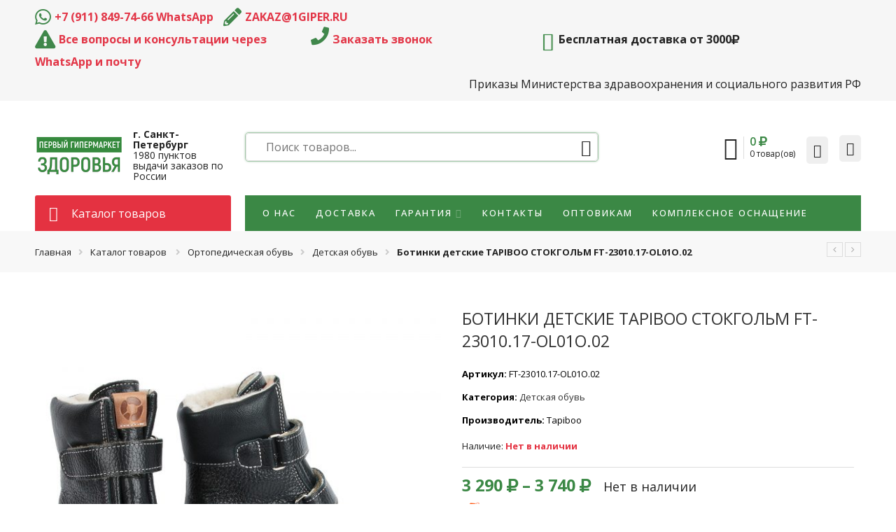

--- FILE ---
content_type: text/html; charset=UTF-8
request_url: https://1giper.ru/catalog/obuv-stelki-odezhda-trikotazh/botinki-detskie-tapiboo-stokgolm-ft-23010-17-ol01o-02/
body_size: 27663
content:
<!DOCTYPE html>
<html lang="ru-RU" prefix="og: http://ogp.me/ns#">
<head>
<meta charset="UTF-8" />
<meta http-equiv="X-UA-Compatible" content="IE=Edge" >
<meta name="viewport" content="width=device-width, initial-scale=1.0, maximum-scale=1.0, user-scalable=no" />

<link rel="profile" href="http://gmpg.org/xfn/11" />
<link rel="pingback" href="https://1giper.ru/xmlrpc.php" />

    <link rel="shortcut icon" href="/wp-content/uploads/2018/06/favicon.ico" />



				<script type="text/javascript">document.documentElement.className = document.documentElement.className + ' yes-js js_active js'</script>
			<script type="text/javascript">var ajaxurl="https://1giper.ru/wp-admin/admin-ajax.php";</script><script type="text/javascript">var search_options={"live_search_template":"<div class=\"item-search\"><a href=\"{{url}}\" class=\"lt-link-item-search\" title=\"{{title}}\"><img src=\"{{image}}\" class=\"lt-item-image-search\" height=\"60\" width=\"60\" \/><div class=\"lt-item-title-search\"><p>{{title}}<\/p><\/div><\/a><\/div>","enable_live_search":1};</script><link type="text/css" media="all" href="https://1giper.ru/wp-content/cache/autoptimize/css/autoptimize_6cdb3ef7fe242445e5dc5a23667f1412.css" rel="stylesheet" /><title>Купить Ботинки детские TAPIBOO СТОКГОЛЬМ FT-23010.17-OL01O.02 в интернет магазине</title>
			
		<meta name="description" content="Ботинки детские TAPIBOO СТОКГОЛЬМ FT-23010.17-OL01O.02 и другие товары для здоровья в ассортименте, приобрести в интернет магазине «Первый гипермаркет здоровья». Для заказа звоните по телефону 8 (800) 600-59-21. Доставка по России"/>
<link rel="canonical" href="https://1giper.ru/catalog/ortopedicheskaja-obuv/detskaya-obuv/botinki-detskie-tapiboo-stokgolm-ft-23010-17-ol01o-02/" />
<meta property="og:locale" content="ru_RU" />
<meta property="og:type" content="article" />
<meta property="og:title" content="Купить Ботинки детские TAPIBOO СТОКГОЛЬМ FT-23010.17-OL01O.02 в интернет магазине" />
<meta property="og:description" content="Ботинки детские TAPIBOO СТОКГОЛЬМ FT-23010.17-OL01O.02 и другие товары для здоровья в ассортименте, приобрести в интернет магазине «Первый гипермаркет здоровья». Для заказа звоните по телефону 8 (800) 600-59-21. Доставка по России" />
<meta property="og:url" content="https://1giper.ru/catalog/ortopedicheskaja-obuv/detskaya-obuv/botinki-detskie-tapiboo-stokgolm-ft-23010-17-ol01o-02/" />
<meta property="og:site_name" content="1giper.ru" />
<meta property="og:image" content="https://1giper.ru/wp-content/uploads/2018/09/050940.jpg" />
<meta property="og:image:secure_url" content="https://1giper.ru/wp-content/uploads/2018/09/050940.jpg" />
<meta property="og:image:width" content="1000" />
<meta property="og:image:height" content="1072" />
<meta property="og:image:alt" content="Ботинки детские TAPIBOO СТОКГОЛЬМ FT-23010.17-OL01O.02" />
<meta name="twitter:card" content="summary_large_image" />
<meta name="twitter:description" content="Ботинки детские TAPIBOO СТОКГОЛЬМ FT-23010.17-OL01O.02 и другие товары для здоровья в ассортименте, приобрести в интернет магазине «Первый гипермаркет здоровья». Для заказа звоните по телефону 8 (800) 600-59-21. Доставка по России" />
<meta name="twitter:title" content="Купить Ботинки детские TAPIBOO СТОКГОЛЬМ FT-23010.17-OL01O.02 в интернет магазине" />
<meta name="twitter:image" content="https://1giper.ru/wp-content/uploads/2018/09/050940.jpg" />
<script type='application/ld+json'>{"@context":"https:\/\/schema.org","@type":"Organization","url":"https:\/\/1giper.ru\/","sameAs":["https:\/\/www.instagram.com\/1giper.ru\/"],"@id":"https:\/\/1giper.ru\/#organization","name":"1giper.ru","logo":"http:\/\/1giper.ru\/wp-content\/uploads\/2018\/06\/logo-medium.png"}</script>
<script type='application/ld+json'>{"@context":"https:\/\/schema.org","@type":"BreadcrumbList","itemListElement":[{"@type":"ListItem","position":1,"item":{"@id":"https:\/\/1giper.ru\/","name":"\u0413\u043b\u0430\u0432\u043d\u0430\u044f \u0441\u0442\u0440\u0430\u043d\u0438\u0446\u0430"}},{"@type":"ListItem","position":2,"item":{"@id":"https:\/\/1giper.ru\/catalog\/","name":"\u0422\u043e\u0432\u0430\u0440\u044b"}},{"@type":"ListItem","position":3,"item":{"@id":"https:\/\/1giper.ru\/catalog\/ortopedicheskaja-obuv\/detskaya-obuv\/botinki-detskie-tapiboo-stokgolm-ft-23010-17-ol01o-02\/","name":"\u0411\u043e\u0442\u0438\u043d\u043a\u0438 \u0434\u0435\u0442\u0441\u043a\u0438\u0435 TAPIBOO \u0421\u0422\u041e\u041a\u0413\u041e\u041b\u042c\u041c FT-23010.17-OL01O.02"}}]}</script>
<link rel='dns-prefetch' href='//points.boxberry.de' />
<link rel='dns-prefetch' href='//fonts.googleapis.com' />
<link rel='dns-prefetch' href='//s.w.org' />
<link rel="alternate" type="application/rss+xml" title="1giper.ru &raquo; Лента" href="https://1giper.ru/feed/" />
<link rel="alternate" type="application/rss+xml" title="1giper.ru &raquo; Лента комментариев" href="https://1giper.ru/comments/feed/" />
		<script type="text/javascript">
			window._wpemojiSettings = {"baseUrl":"https:\/\/s.w.org\/images\/core\/emoji\/11.2.0\/72x72\/","ext":".png","svgUrl":"https:\/\/s.w.org\/images\/core\/emoji\/11.2.0\/svg\/","svgExt":".svg","source":{"concatemoji":"https:\/\/1giper.ru\/wp-includes\/js\/wp-emoji-release.min.js?ver=5.1.10"}};
			!function(e,a,t){var n,r,o,i=a.createElement("canvas"),p=i.getContext&&i.getContext("2d");function s(e,t){var a=String.fromCharCode;p.clearRect(0,0,i.width,i.height),p.fillText(a.apply(this,e),0,0);e=i.toDataURL();return p.clearRect(0,0,i.width,i.height),p.fillText(a.apply(this,t),0,0),e===i.toDataURL()}function c(e){var t=a.createElement("script");t.src=e,t.defer=t.type="text/javascript",a.getElementsByTagName("head")[0].appendChild(t)}for(o=Array("flag","emoji"),t.supports={everything:!0,everythingExceptFlag:!0},r=0;r<o.length;r++)t.supports[o[r]]=function(e){if(!p||!p.fillText)return!1;switch(p.textBaseline="top",p.font="600 32px Arial",e){case"flag":return s([55356,56826,55356,56819],[55356,56826,8203,55356,56819])?!1:!s([55356,57332,56128,56423,56128,56418,56128,56421,56128,56430,56128,56423,56128,56447],[55356,57332,8203,56128,56423,8203,56128,56418,8203,56128,56421,8203,56128,56430,8203,56128,56423,8203,56128,56447]);case"emoji":return!s([55358,56760,9792,65039],[55358,56760,8203,9792,65039])}return!1}(o[r]),t.supports.everything=t.supports.everything&&t.supports[o[r]],"flag"!==o[r]&&(t.supports.everythingExceptFlag=t.supports.everythingExceptFlag&&t.supports[o[r]]);t.supports.everythingExceptFlag=t.supports.everythingExceptFlag&&!t.supports.flag,t.DOMReady=!1,t.readyCallback=function(){t.DOMReady=!0},t.supports.everything||(n=function(){t.readyCallback()},a.addEventListener?(a.addEventListener("DOMContentLoaded",n,!1),e.addEventListener("load",n,!1)):(e.attachEvent("onload",n),a.attachEvent("onreadystatechange",function(){"complete"===a.readyState&&t.readyCallback()})),(n=t.source||{}).concatemoji?c(n.concatemoji):n.wpemoji&&n.twemoji&&(c(n.twemoji),c(n.wpemoji)))}(window,document,window._wpemojiSettings);
		</script>
		
	












































<link rel='stylesheet' property='stylesheet' id='lt-googlefonts-css'  href='https://fonts.googleapis.com/css?family=PT+Sans%3A100%2C100italic%2C200%2C200italic%2C300%2C300italic%2C400%2C400italic%2C500%2C500italic%2C600%2C600italic%2C700%2C700italic%2C900%2C900italic%7COpen+Sans%3A100%2C100italic%2C200%2C200italic%2C300%2C300italic%2C400%2C400italic%2C500%2C500italic%2C600%2C600italic%2C700%2C700italic%2C900%2C900italic%7COpen+Sans%3A100%2C100italic%2C200%2C200italic%2C300%2C300italic%2C400%2C400italic%2C500%2C500italic%2C600%2C600italic%2C700%2C700italic%2C900%2C900italic%7COpen+Sans%3A100%2C100italic%2C200%2C200italic%2C300%2C300italic%2C400%2C400italic%2C500%2C500italic%2C600%2C600italic%2C700%2C700italic%2C900%2C900italic&#038;subset=cyrillic%2Cvietnamese%2Cgreek%2Cgreek-ext%2Ccyrillic-ext%2Clatin%2Clatin&#038;ver=5.1.10' type='text/css' media='all' />

<script type='text/javascript' src='https://1giper.ru/wp-includes/js/jquery/jquery.js?ver=1.12.4'></script>


<script type='text/javascript'>
/* <![CDATA[ */
var lvca_settings = {"mobile_width":"780","custom_css":""};
/* ]]> */
</script>



<script type='text/javascript'>
/* <![CDATA[ */
var wc_add_to_cart_params = {"ajax_url":"\/wp-admin\/admin-ajax.php","wc_ajax_url":"\/?wc-ajax=%%endpoint%%","i18n_view_cart":"\u041f\u0440\u043e\u0441\u043c\u043e\u0442\u0440 \u043a\u043e\u0440\u0437\u0438\u043d\u044b","cart_url":"https:\/\/1giper.ru\/cart\/","is_cart":"","cart_redirect_after_add":"no"};
/* ]]> */
</script>

<script type='text/javascript' src='https://points.boxberry.de/js/boxberry.js?ver=5.1.10'></script>


















<link rel='https://api.w.org/' href='https://1giper.ru/wp-json/' />
<link rel="EditURI" type="application/rsd+xml" title="RSD" href="https://1giper.ru/xmlrpc.php?rsd" />
<link rel="wlwmanifest" type="application/wlwmanifest+xml" href="https://1giper.ru/wp-includes/wlwmanifest.xml" /> 
<meta name="generator" content="WordPress 5.1.10" />
<meta name="generator" content="WooCommerce 3.5.5" />
<link rel='shortlink' href='https://1giper.ru/?p=25187' />
<link rel="alternate" type="application/json+oembed" href="https://1giper.ru/wp-json/oembed/1.0/embed?url=https%3A%2F%2F1giper.ru%2Fcatalog%2Fortopedicheskaja-obuv%2Fdetskaya-obuv%2Fbotinki-detskie-tapiboo-stokgolm-ft-23010-17-ol01o-02%2F" />
<link rel="alternate" type="text/xml+oembed" href="https://1giper.ru/wp-json/oembed/1.0/embed?url=https%3A%2F%2F1giper.ru%2Fcatalog%2Fortopedicheskaja-obuv%2Fdetskaya-obuv%2Fbotinki-detskie-tapiboo-stokgolm-ft-23010-17-ol01o-02%2F&#038;format=xml" />
        <script type="text/javascript">
            (function () {
                window.lvca_fs = {can_use_premium_code: false};
            })();
        </script>
        <script type="text/javascript">window.wp_data = {"ajax_url":"https:\/\/1giper.ru\/wp-admin\/admin-ajax.php"};</script>        <meta property="og:title" content="Ботинки детские TAPIBOO СТОКГОЛЬМ FT-23010.17-OL01O.02" />
                                                    <meta property="og:image" content="https://1giper.ru/wp-content/uploads/2018/09/050940.jpg" />
                            <meta property="og:url" content="https://1giper.ru/catalog/ortopedicheskaja-obuv/detskaya-obuv/botinki-detskie-tapiboo-stokgolm-ft-23010-17-ol01o-02/" />
        	<noscript><style>.woocommerce-product-gallery{ opacity: 1 !important; }</style></noscript>
	<meta name="generator" content="Powered by WPBakery Page Builder - drag and drop page builder for WordPress."/>
<script type="text/javascript">
 /* <![CDATA[ */
var buyone_ajax = {"ajaxurl":"https:\/\/1giper.ru\/wp-admin\/admin-ajax.php","variation":0}; 
 /* ]]> */
</script>
	
		<script>
		(function(d) {
			var s = d.createElement('script');
			s.defer = true;
			s.src = 'https://multisearch.io/plugin/10767';
			if (d.head) d.head.appendChild(s);
		})(document);
	</script>
	        <script type="text/javascript">
            var woof_is_permalink =1;

            var woof_shop_page = "";
        
            var woof_really_curr_tax = {};
            var woof_current_page_link = location.protocol + '//' + location.host + location.pathname;
            //***lets remove pagination from woof_current_page_link
            woof_current_page_link = woof_current_page_link.replace(/\page\/[0-9]+/, "");
                            woof_current_page_link = "https://1giper.ru/catalog/";
                            var woof_link = 'https://1giper.ru/wp-content/plugins/woocommerce-products-filter/';

                </script>

        <noscript><style> .wpb_animate_when_almost_visible { opacity: 1; }</style></noscript>  
</head>

<body class="product-template-default single single-product postid-25187 woocommerce woocommerce-page woocommerce-no-js antialiased product-zoom wpb-js-composer js-comp-ver-6.1 vc_responsive">
<div id="wrapper" class="fixNav-enabled">
            <div class="fixed-header-area hide-for-small hide-for-medium">
                <div class="fixed-header">
                    <div class="row">
                        <div class="large-12 columns header-container"> 
                            <!-- Logo -->
                            <div class="logo-wrapper">
                                <div class="logo"><a href="https://1giper.ru/" title="1giper.ru - Первый Гипермаркет Здоровья" rel="home"><img src="/wp-content/uploads/2018/06/logo-web.png" class="header_logo" alt="1giper.ru" /></a></div>                            </div>
                            <!-- Main navigation - Full width style -->
                            <div class="wide-nav">
                                <div class="nav-wrapper inline-block main-menu-type-1"><ul class="header-nav"><li  class="menu-item menu-item-type-post_type menu-item-object-page default-menu root-item lt_even"><a title="О нас" href="https://1giper.ru/about-us/">О нас</a></li>
<li  class="menu-item menu-item-type-post_type menu-item-object-page default-menu root-item lt_odd"><a title="Доставка" href="https://1giper.ru/delivery/">Доставка</a></li>
<li  class="menu-item menu-item-type-post_type menu-item-object-page menu-item-has-children menu-parent-item default-menu root-item lt_even"><a title="Гарантия" href="https://1giper.ru/garantija-na-nash-tovar/">Гарантия</a><div class="nav-dropdown"><div class="div-sub"><ul class="sub-menu">	<li  class="menu-item menu-item-type-post_type menu-item-object-page"><a title="Гарантия на наш товар" href="https://1giper.ru/garantija-na-nash-tovar/">Гарантия на наш товар</a></li>
	<li  class="menu-item menu-item-type-post_type menu-item-object-page"><a title="Оплата" href="https://1giper.ru/oplata/">Оплата</a></li>
	<li  class="menu-item menu-item-type-custom menu-item-object-custom"><a title="Акции" href="/topics/akcii/">Акции</a></li>
	<li  class="menu-item menu-item-type-post_type menu-item-object-page"><a title="Обмен и возврат" href="https://1giper.ru/obmen-i-vozvrat/">Обмен и возврат</a></li>
</ul></div></div></li>
<li  class="menu-item menu-item-type-post_type menu-item-object-page default-menu root-item lt_odd"><a title="Контакты" href="https://1giper.ru/contact/">Контакты</a></li>
<li  class="menu-item menu-item-type-post_type menu-item-object-page default-menu root-item lt_even"><a title="Оптовикам" href="https://1giper.ru/optovikam/">Оптовикам</a></li>
<li  class="menu-item menu-item-type-post_type menu-item-object-page default-menu root-item lt_odd"><a title="Комплексное оснащение" href="https://1giper.ru/kompleksnoe-osnashhenie-medicinskih-kabinetov/">Комплексное оснащение</a></li>
</ul></div><!-- nav-wrapper -->                            </div>
                            <div class="header-utilities">
                                                                <div class="mini-cart cart-inner mini-cart-type-full inline-block"><a href="javascript:void(0);" class="cart-link"><div class="lt-icon-wrap left"><span class="cart-icon icon giper-icon-cart"></span></div><div class="lt-info-wrap right"><span class="cart-count"><span class="total-price"><span class="woocommerce-Price-amount amount">0&nbsp;<span class="woocommerce-Price-currencySymbol"><i class='fa fa-rub' aria-hidden='true'></i></span></span></span></span><span class="products-number lt-product-empty"><span class="lt-sl">0</span><span class="lt-label-sl"> товар(ов)</span></span></div></a></div>                            </div>
                        </div>
                    </div>
                </div>
            </div>
            <div class="header-wrapper header-type-2">
        <div id="top-bar" class="top-bar">
        <div class="row">
            <div class="large-12 columns">
                <div class="left-text left">
                    <div class="inner-block">
                        <div class="topbar-flex"><div class="top-phones">
<div class="to-left" style="display:inline;">
	<i class="secondary-color fa fa-whatsapp"></i><a href="https://wa.me/message/4WO4SSXRR5ROC1"><b>+7 (911) 849-74-66 WhatsApp</b></a><br>
	 <i class="secondary-color fa fa-pencil"></i><a href="mailto:zakaz@1giper.ru"><b>ZAKAZ@1GIPER.RU</b></a><br>
 </div>
 <div class="to-right">
<div>
	 <i class="secondary-color fa fa-exclamation-triangle"></i><a href="tel:84951207480"><b>Все вопросы и консультации через WhatsApp и почту</b></a><br></div>
 <div><i class="secondary-color fa fa-phone"></i><a class="callback-popup" href="#"><b>Заказать звонок</b></a></div>
 <br></div></div> <div class="topbar-info"><a href="/delivery#free-delivery"><i class="giper-icon-delivery-truck"></i> Бесплатная доставка от 3000<i class="fa fa-rub"></i></a></div></div>                    </div>
                </div>
                <div class="right-text right">
                    <div class="topbar-menu-container">
                        <ul><li  class="menu-item menu-item-type-post_type menu-item-object-page default-menu root-item lt_even"><a title="Приказы Министерства здравоохранения и социального развития РФ" href="https://1giper.ru/prikazy/">Приказы Министерства здравоохранения и социального развития РФ</a></li>
</ul>                    </div>
                </div>
            </div>
        </div>
    </div>
    <div class="sticky-wrapper">
        <header id="masthead" class="site-header">
            <div class="row">
                <div class="large-12 columns header-container">
                    <!-- Mobile Menu -->
                    <div class="mobile-menu">
                                <div class="row">
            <div class="large-12 columns">
                <table>
                    <tr>
                        <td class="lt-td-20">
                            <div class="mini-icon-mobile">
                                <a href="javascript:void(0);" class="mobile_toggle"><span class="icon-menu"></span></a>
                                <a class="icon pe-7s-search mobile-search" href="javascript:void(0);"></a>
                            </div>
                        </td>

                        <td class="lt-td-50">
                            <div class="logo-wrapper">
                                <div class="logo"><a href="https://1giper.ru/" title="1giper.ru - Первый Гипермаркет Здоровья" rel="home"><img src="/wp-content/uploads/2018/06/logo-web.png" class="header_logo" alt="1giper.ru" /></a></div>                            </div>
                        </td>

                        <td class="lt-td-30">
                            <div class="mini-cart">
                                <div class="mini-cart cart-inner mini-cart-type-full inline-block"><a href="javascript:void(0);" class="cart-link"><div class="lt-icon-wrap left"><span class="cart-icon icon giper-icon-cart"></span></div><div class="lt-info-wrap right"><span class="cart-count"><span class="total-price"><span class="woocommerce-Price-amount amount">0&nbsp;<span class="woocommerce-Price-currencySymbol"><i class='fa fa-rub' aria-hidden='true'></i></span></span></span></span><span class="products-number lt-product-empty"><span class="lt-sl">0</span><span class="lt-label-sl"> товар(ов)</span></span></div></a></div>                            </div>
                        </td>
                    </tr>
                </table>
            </div>
        </div>
                            </div>
                    <div class="row lt-hide-for-mobile lt-only-desktop">
                        <!-- Logo -->
                        <div class="logo-wrapper large-3 columns">
                            <div class="logo"><a href="https://1giper.ru/" title="1giper.ru - Первый Гипермаркет Здоровья" rel="home"><img src="/wp-content/uploads/2018/06/logo-web.png" class="header_logo" alt="1giper.ru" /></a></div>                            <a class="logo-text" href="/delivery"><b>г. Санкт-Петербург</b> <br> 1980 пунктов выдачи заказов по России</a>
                        </div>
                        <div class="large-9 columns">
                            <div class="row">
                                <div class="large-7 columns">
                                    <div class="lt-search-space lt_search_full"><div class="lt-show-search-form">
<div class="search-wrapper lt-ajaxsearchform-container 1324033178_container">
    <form method="get" class="lt-ajaxsearchform" action="https://1giper.ru/">
        <div class="search-control-group control-group">
            <label class="sr-only screen-reader-text">
                Поиск...            </label>
            <input id="lt-input-1324033178" type="text" class="search-field search-input live-search-input" value="" name="s" placeholder="Поиск товаров..." />
                        <input type="submit" name="page" value="" />
            <input type="hidden" class="search-param" name="post_type" value="product" />
        </div>
    </form>
</div></div></div>                                </div>
                                <div class="large-5 columns">
                                    <ul class="header-icons">
                                        <li class="first lt-icon-mini-cart"><div class="mini-cart cart-inner mini-cart-type-full inline-block"><a href="javascript:void(0);" class="cart-link"><div class="lt-icon-wrap left"><span class="cart-icon icon giper-icon-cart"></span></div><div class="lt-info-wrap right"><span class="cart-count"><span class="total-price"><span class="woocommerce-Price-amount amount">0&nbsp;<span class="woocommerce-Price-currencySymbol"><i class='fa fa-rub' aria-hidden='true'></i></span></span></span></span><span class="products-number lt-product-empty"><span class="lt-sl">0</span><span class="lt-label-sl"> товар(ов)</span></span></div></a></div></li><li class="lt-icon-wishlist"><a class="wishlist-link" href="javascript:void(0);" title="Избранное"><i class="pe7-icon pe-7s-like"></i><span class="wishlist-number lt-product-empty"><span class="lt-sl">0</span></span></a></li>                                        <li class="lt-icon-account"><div class="header-account">
    <ul class="lt-menus-account"><li class="menu-item color"><a class="lt-login-register-ajax" data-enable="1" href="https://1giper.ru/my-account/" title="Вход или регистрация"><span class="pe7-icon pe-7s-user"></span><span class="lt-login-title">Вход или регистрация</span></a></li></ul></div>
</li>
                                    </ul>
                                </div>
                            </div>
                        </div>
                    </div>
                </div>
            </div>
            <div class="lt-mgr-top-20">
                <div class="row wide-nav">
                    <div class="large-3 columns">
                        <div id="lt-menu-vertical-header">
                                        <div class="vertical-menu lt-vertical-header">
                <div class="title-inner">
                    <h5 class="section-title lt-title-vertical-menu">
                        <span>Каталог товаров</span>
                    </h5>
                </div>
                <div class="vertical-menu-container">
                    <ul class="vertical-menu-wrapper">
                        <li  class="menu-item menu-item-type-taxonomy menu-item-object-product_cat menu-item-has-children menu-parent-item default-menu root-item lt_even"><a title="Ортопедические подушки и матрасы" href="https://1giper.ru/category/podushki-i-matrasy/">Ортопедические подушки и матрасы</a><div class="nav-dropdown"><div class="div-sub"><ul class="sub-menu">	<li  class="menu-item menu-item-type-taxonomy menu-item-object-product_cat menu-item-has-children menu-parent-item"><a title="Подушки" href="https://1giper.ru/category/podushki-i-matrasy/podushki/">Подушки</a><div class="nav-column-links"><div class="div-sub"><ul class="sub-menu">		<li  class="menu-item menu-item-type-taxonomy menu-item-object-product_cat"><a title="Подушки для новорожденных" href="https://1giper.ru/category/podushki-i-matrasy/podushki/podushki-dlya-novorozhdennyh/">Подушки для новорожденных</a></li>
		<li  class="menu-item menu-item-type-taxonomy menu-item-object-product_cat"><a title="Подушки для детей" href="https://1giper.ru/category/podushki-i-matrasy/podushki/podushki-dlya-detey/">Подушки для детей</a></li>
		<li  class="menu-item menu-item-type-taxonomy menu-item-object-product_cat"><a title="Подушки для шеи" href="https://1giper.ru/category/podushki-i-matrasy/podushki/podushki-dlya-shei/">Подушки для шеи</a></li>
		<li  class="menu-item menu-item-type-taxonomy menu-item-object-product_cat"><a title="Подушки с эффектом памяти" href="https://1giper.ru/category/podushki-i-matrasy/podushki/podushki-s-jeffektom-pamjati/">Подушки с эффектом памяти</a></li>
		<li  class="menu-item menu-item-type-taxonomy menu-item-object-product_cat"><a title="Подушки для путешествий" href="https://1giper.ru/category/podushki-i-matrasy/podushki/podushki-dlya-puteshestviy/">Подушки для путешествий</a></li>
		<li  class="menu-item menu-item-type-taxonomy menu-item-object-product_cat"><a title="Подушки для сидения" href="https://1giper.ru/category/podushki-i-matrasy/podushki/podushki-drugie/">Подушки для сидения</a></li>
		<li  class="menu-item menu-item-type-taxonomy menu-item-object-product_cat"><a title="Охлаждающие подушки" href="https://1giper.ru/category/podushki-i-matrasy/podushki/ohlazhdayushchie-podushki/">Охлаждающие подушки</a></li>
	</ul></div></div></li>
	<li  class="menu-item menu-item-type-taxonomy menu-item-object-product_cat menu-item-has-children menu-parent-item"><a title="Матрасы" href="https://1giper.ru/category/podushki-i-matrasy/matrasy/">Матрасы</a><div class="nav-column-links"><div class="div-sub"><ul class="sub-menu">		<li  class="menu-item menu-item-type-taxonomy menu-item-object-product_cat"><a title="Детские матрасы" href="https://1giper.ru/category/podushki-i-matrasy/matrasy/detskie-matrasy/">Детские матрасы</a></li>
	</ul></div></div></li>
</ul></div></div></li>
<li  class="menu-item menu-item-type-taxonomy menu-item-object-product_cat menu-item-has-children menu-parent-item default-menu root-item lt_odd"><a title="Корсеты" href="https://1giper.ru/category/korsety/">Корсеты</a><div class="nav-dropdown"><div class="div-sub"><ul class="sub-menu">	<li  class="menu-item menu-item-type-taxonomy menu-item-object-product_cat"><a title="Грудопоясничный корсет" href="https://1giper.ru/category/korsety/grudopoyasnichniy-korset/">Грудопоясничный корсет</a></li>
	<li  class="menu-item menu-item-type-taxonomy menu-item-object-product_cat"><a title="Грудной корсет" href="https://1giper.ru/category/korsety/grudnoy-korset/">Грудной корсет</a></li>
	<li  class="menu-item menu-item-type-taxonomy menu-item-object-product_cat"><a title="Корсет поясничный" href="https://1giper.ru/category/korsety/korset-poyasnichniy/">Корсет поясничный</a></li>
	<li  class="menu-item menu-item-type-taxonomy menu-item-object-product_cat"><a title="Пояснично-крестцовый корсет" href="https://1giper.ru/category/korsety/poyasnichno-krestcoviy-korset/">Пояснично-крестцовый корсет</a></li>
	<li  class="menu-item menu-item-type-taxonomy menu-item-object-product_cat"><a title="Корректоры осанки, реклинаторы" href="https://1giper.ru/category/korsety/korrektory-osanki-reklinatory/">Корректоры осанки, реклинаторы</a></li>
</ul></div></div></li>
<li  class="menu-item menu-item-type-taxonomy menu-item-object-product_cat menu-item-has-children menu-parent-item default-menu root-item lt_even"><a title="Бандажи" href="https://1giper.ru/category/bandazhi-korsety-ortezy/">Бандажи</a><div class="nav-dropdown"><div class="div-sub"><ul class="sub-menu">	<li  class="menu-item menu-item-type-taxonomy menu-item-object-product_cat"><a title="Бандаж на руку" href="https://1giper.ru/category/bandazhi-korsety-ortezy/bandazh-na-ruku/">Бандаж на руку</a></li>
	<li  class="menu-item menu-item-type-taxonomy menu-item-object-product_cat"><a title="Бандаж на палец" href="https://1giper.ru/category/bandazhi-korsety-ortezy/bandazh-na-palec/">Бандаж на палец</a></li>
	<li  class="menu-item menu-item-type-taxonomy menu-item-object-product_cat"><a title="Бандаж на локоть" href="https://1giper.ru/category/bandazhi-korsety-ortezy/bandazh-na-lokot/">Бандаж на локоть</a></li>
	<li  class="menu-item menu-item-type-taxonomy menu-item-object-product_cat"><a title="Бандаж на плечо" href="https://1giper.ru/category/bandazhi-korsety-ortezy/bandazh-na-plecho/">Бандаж на плечо</a></li>
	<li  class="menu-item menu-item-type-taxonomy menu-item-object-product_cat"><a title="Бандаж на голеностоп" href="https://1giper.ru/category/bandazhi-korsety-ortezy/bandazh-na-golenostop/">Бандаж на голеностоп</a></li>
	<li  class="menu-item menu-item-type-taxonomy menu-item-object-product_cat"><a title="Бандаж на колено" href="https://1giper.ru/category/bandazhi-korsety-ortezy/bandazh-na-koleno/">Бандаж на колено</a></li>
	<li  class="menu-item menu-item-type-taxonomy menu-item-object-product_cat"><a title="Бандаж тазобедренный" href="https://1giper.ru/category/bandazhi-korsety-ortezy/bandazh-tazobedrenniy/">Бандаж тазобедренный</a></li>
	<li  class="menu-item menu-item-type-taxonomy menu-item-object-product_cat"><a title="Бандажи послеоперационные" href="https://1giper.ru/category/bandazhi-korsety-ortezy/bandazhi-posleoperacionnye/">Бандажи послеоперационные</a></li>
	<li  class="menu-item menu-item-type-taxonomy menu-item-object-product_cat"><a title="Бандаж поясничный" href="https://1giper.ru/category/bandazhi-korsety-ortezy/bandazh-poyasnichniy/">Бандаж поясничный</a></li>
	<li  class="menu-item menu-item-type-taxonomy menu-item-object-product_cat"><a title="Бандаж противорадикулитный" href="https://1giper.ru/category/bandazhi-korsety-ortezy/bandazh-protivoradikulitniy/">Бандаж противорадикулитный</a></li>
	<li  class="menu-item menu-item-type-taxonomy menu-item-object-product_cat"><a title="Бандаж для паховой грыжи" href="https://1giper.ru/category/bandazhi-korsety-ortezy/bandazh-dlja-pahovoj-gryzhi/">Бандаж для паховой грыжи</a></li>
	<li  class="menu-item menu-item-type-taxonomy menu-item-object-product_cat"><a title="Бандажи при опущении" href="https://1giper.ru/category/bandazhi-korsety-ortezy/bandazhi-pri-opushhenii/">Бандажи при опущении</a></li>
	<li  class="menu-item menu-item-type-taxonomy menu-item-object-product_cat"><a title="Пупочный бандаж" href="https://1giper.ru/category/bandazhi-korsety-ortezy/pupochnyj-bandazh/">Пупочный бандаж</a></li>
	<li  class="menu-item menu-item-type-taxonomy menu-item-object-product_cat"><a title="Дородовой бандаж" href="https://1giper.ru/category/bandazhi-korsety-ortezy/dorodovoy-bandazh/">Дородовой бандаж</a></li>
	<li  class="menu-item menu-item-type-taxonomy menu-item-object-product_cat"><a title="Послеродовой бандаж" href="https://1giper.ru/category/bandazhi-korsety-ortezy/poslerodovyj-bandazh/">Послеродовой бандаж</a></li>
	<li  class="menu-item menu-item-type-taxonomy menu-item-object-product_cat"><a title="Тейпы" href="https://1giper.ru/category/bandazhi-korsety-ortezy/teypy/">Тейпы</a></li>
	<li  class="menu-item menu-item-type-taxonomy menu-item-object-product_cat"><a title="Шейный бандаж" href="https://1giper.ru/category/bandazhi-korsety-ortezy/shejnyj-bandazh/">Шейный бандаж</a></li>
</ul></div></div></li>
<li  class="menu-item menu-item-type-taxonomy menu-item-object-product_cat menu-item-has-children menu-parent-item default-menu root-item lt_odd"><a title="Ортезы" href="https://1giper.ru/category/bandazhi-korsety-ortezy/ortezy/">Ортезы</a><div class="nav-dropdown"><div class="div-sub"><ul class="sub-menu">	<li  class="menu-item menu-item-type-taxonomy menu-item-object-product_cat"><a title="Ортез на голеностоп" href="https://1giper.ru/category/bandazhi-korsety-ortezy/ortezy/ortez-na-golenostop/">Ортез на голеностоп</a></li>
	<li  class="menu-item menu-item-type-taxonomy menu-item-object-product_cat"><a title="Ортезы на колено" href="https://1giper.ru/category/bandazhi-korsety-ortezy/ortezy/ortez-na-koleno/">Ортезы на колено</a></li>
</ul></div></div></li>
<li  class="menu-item menu-item-type-taxonomy menu-item-object-product_cat menu-item-has-children menu-parent-item default-menu root-item lt_even"><a title="Ортопедические стельки" href="https://1giper.ru/category/ortopedicheskie-stelki/">Ортопедические стельки</a><div class="nav-dropdown"><div class="div-sub"><ul class="sub-menu">	<li  class="menu-item menu-item-type-taxonomy menu-item-object-product_cat"><a title="Корректоры стопы и пальцев" href="https://1giper.ru/category/ortopedicheskie-stelki/korrektory-stopy-i-palcev/">Корректоры стопы и пальцев</a></li>
	<li  class="menu-item menu-item-type-taxonomy menu-item-object-product_cat"><a title="Межпальцевые разделители" href="https://1giper.ru/category/ortopedicheskie-stelki/mezhpalcevye-razdeliteli/">Межпальцевые разделители</a></li>
	<li  class="menu-item menu-item-type-taxonomy menu-item-object-product_cat"><a title="Пелоты" href="https://1giper.ru/category/ortopedicheskie-stelki/peloty/">Пелоты</a></li>
	<li  class="menu-item menu-item-type-taxonomy menu-item-object-product_cat"><a title="Полустельки" href="https://1giper.ru/category/ortopedicheskie-stelki/polustelki/">Полустельки</a></li>
	<li  class="menu-item menu-item-type-taxonomy menu-item-object-product_cat"><a title="Подпяточники" href="https://1giper.ru/category/ortopedicheskie-stelki/podpyatochniki/">Подпяточники</a></li>
</ul></div></div></li>
<li  class="menu-item menu-item-type-taxonomy menu-item-object-product_cat current-product-ancestor menu-item-has-children menu-parent-item default-menu root-item lt_odd"><a title="Ортопедическая обувь" href="https://1giper.ru/category/ortopedicheskaja-obuv/">Ортопедическая обувь</a><div class="nav-dropdown"><div class="div-sub"><ul class="sub-menu">	<li  class="menu-item menu-item-type-taxonomy menu-item-object-product_cat current-product-ancestor current-menu-parent current-product-parent"><a title="Детская обувь" href="https://1giper.ru/category/ortopedicheskaja-obuv/detskaya-obuv/">Детская обувь</a></li>
	<li  class="menu-item menu-item-type-taxonomy menu-item-object-product_cat"><a title="Женская обувь" href="https://1giper.ru/category/ortopedicheskaja-obuv/zhenskaya-obuv/">Женская обувь</a></li>
	<li  class="menu-item menu-item-type-taxonomy menu-item-object-product_cat"><a title="Мужская обувь" href="https://1giper.ru/category/ortopedicheskaja-obuv/muzhskaya-obuv/">Мужская обувь</a></li>
</ul></div></div></li>
<li  class="menu-item menu-item-type-taxonomy menu-item-object-product_cat menu-item-has-children menu-parent-item default-menu root-item lt_even"><a title="Компрессионный трикотаж" href="https://1giper.ru/category/kompressionnyj-trikotazh/">Компрессионный трикотаж</a><div class="nav-dropdown"><div class="div-sub"><ul class="sub-menu">	<li  class="menu-item menu-item-type-taxonomy menu-item-object-product_cat"><a title="Белье после мастэктомии" href="https://1giper.ru/category/kompressionnyj-trikotazh/bele-posle-mastektomii/">Белье после мастэктомии</a></li>
	<li  class="menu-item menu-item-type-taxonomy menu-item-object-product_cat"><a title="Корректирующее белье" href="https://1giper.ru/category/kompressionnyj-trikotazh/korrektirujushhee-bele/">Корректирующее белье</a></li>
	<li  class="menu-item menu-item-type-taxonomy menu-item-object-product_cat"><a title="Термобелье" href="https://1giper.ru/category/kompressionnyj-trikotazh/termobele/">Термобелье</a></li>
</ul></div></div></li>
<li  class="menu-item menu-item-type-taxonomy menu-item-object-product_cat menu-item-has-children menu-parent-item default-menu root-item lt_odd"><a title="Товары для лфк" href="https://1giper.ru/category/aktivnyj-obraz-zhizni-tovary-dlja-lfk/">Товары для лфк</a><div class="nav-dropdown"><div class="div-sub"><ul class="sub-menu">	<li  class="menu-item menu-item-type-taxonomy menu-item-object-product_cat"><a title="Балансировочная подушка" href="https://1giper.ru/category/aktivnyj-obraz-zhizni-tovary-dlja-lfk/balansirovochnaya-podushka/">Балансировочная подушка</a></li>
	<li  class="menu-item menu-item-type-taxonomy menu-item-object-product_cat"><a title="Гимнастические мячи" href="https://1giper.ru/category/aktivnyj-obraz-zhizni-tovary-dlja-lfk/gimnasticheskie-mjachi/">Гимнастические мячи</a></li>
	<li  class="menu-item menu-item-type-taxonomy menu-item-object-product_cat"><a title="Дыхательные тренажеры" href="https://1giper.ru/category/aktivnyj-obraz-zhizni-tovary-dlja-lfk/dyhatelnye-trenazhery/">Дыхательные тренажеры</a></li>
	<li  class="menu-item menu-item-type-taxonomy menu-item-object-product_cat"><a title="Массажные коврики" href="https://1giper.ru/category/aktivnyj-obraz-zhizni-tovary-dlja-lfk/massazhnye-kovriki/">Массажные коврики</a></li>
	<li  class="menu-item menu-item-type-taxonomy menu-item-object-product_cat"><a title="Мяч массажный" href="https://1giper.ru/category/aktivnyj-obraz-zhizni-tovary-dlja-lfk/myach-massazhniy/">Мяч массажный</a></li>
	<li  class="menu-item menu-item-type-taxonomy menu-item-object-product_cat"><a title="Массажеры" href="https://1giper.ru/category/aktivnyj-obraz-zhizni-tovary-dlja-lfk/massazhery/">Массажеры</a></li>
	<li  class="menu-item menu-item-type-taxonomy menu-item-object-product_cat"><a title="Скандинавские палки" href="https://1giper.ru/category/aktivnyj-obraz-zhizni-tovary-dlja-lfk/skandinavskie-palki/">Скандинавские палки</a></li>
	<li  class="menu-item menu-item-type-taxonomy menu-item-object-product_cat"><a title="Фитболы" href="https://1giper.ru/category/aktivnyj-obraz-zhizni-tovary-dlja-lfk/fitboly/">Фитболы</a></li>
	<li  class="menu-item menu-item-type-taxonomy menu-item-object-product_cat"><a title="Эспандеры" href="https://1giper.ru/category/aktivnyj-obraz-zhizni-tovary-dlja-lfk/espandery/">Эспандеры</a></li>
</ul></div></div></li>
<li  class="menu-item menu-item-type-taxonomy menu-item-object-product_cat menu-item-has-children menu-parent-item default-menu root-item lt_even"><a title="Средства реабилитации" href="https://1giper.ru/category/sredstva-reabilitacii/">Средства реабилитации</a><div class="nav-dropdown"><div class="div-sub"><ul class="sub-menu">	<li  class="menu-item menu-item-type-taxonomy menu-item-object-product_cat"><a title="Другое" href="https://1giper.ru/category/sredstva-reabilitacii/drugoe/">Другое</a></li>
	<li  class="menu-item menu-item-type-taxonomy menu-item-object-product_cat"><a title="Инвалидные коляски" href="https://1giper.ru/category/sredstva-reabilitacii/invalidnye-koljaski/">Инвалидные коляски</a></li>
	<li  class="menu-item menu-item-type-taxonomy menu-item-object-product_cat"><a title="Кресла-туалеты" href="https://1giper.ru/category/sredstva-reabilitacii/kresla-tualety/">Кресла-туалеты</a></li>
	<li  class="menu-item menu-item-type-taxonomy menu-item-object-product_cat"><a title="Костыли" href="https://1giper.ru/category/sredstva-reabilitacii/kostyli/">Костыли</a></li>
	<li  class="menu-item menu-item-type-taxonomy menu-item-object-product_cat"><a title="Противопролежневые матрасы" href="https://1giper.ru/category/sredstva-reabilitacii/1giper-internet-magazin-tovarov-dlja-zdorovja/">Противопролежневые матрасы</a></li>
	<li  class="menu-item menu-item-type-taxonomy menu-item-object-product_cat"><a title="Противопролежневые подушки" href="https://1giper.ru/category/sredstva-reabilitacii/protivoprolezhnevye-podushki/">Противопролежневые подушки</a></li>
	<li  class="menu-item menu-item-type-taxonomy menu-item-object-product_cat"><a title="Трости" href="https://1giper.ru/category/sredstva-reabilitacii/trosti/">Трости</a></li>
	<li  class="menu-item menu-item-type-taxonomy menu-item-object-product_cat"><a title="Ходунки" href="https://1giper.ru/category/sredstva-reabilitacii/hodunki/">Ходунки</a></li>
</ul></div></div></li>
<li  class="menu-item menu-item-type-taxonomy menu-item-object-product_cat menu-item-has-children menu-parent-item default-menu root-item lt_odd"><a title="Медицинская техника" href="https://1giper.ru/category/medicinskaja-tehnika/">Медицинская техника</a><div class="nav-dropdown"><div class="div-sub"><ul class="sub-menu">	<li  class="menu-item menu-item-type-taxonomy menu-item-object-product_cat"><a title="Пульсоксиметры" href="https://1giper.ru/category/medicinskaja-tehnika/pulsoksimetry/">Пульсоксиметры</a></li>
	<li  class="menu-item menu-item-type-taxonomy menu-item-object-product_cat"><a title="Весы" href="https://1giper.ru/category/medicinskaja-tehnika/vesy/">Весы</a></li>
	<li  class="menu-item menu-item-type-taxonomy menu-item-object-product_cat"><a title="Другая медицинская техника" href="https://1giper.ru/category/medicinskaja-tehnika/drugoe-medicinskaja-tehnika/">Другая медицинская техника</a></li>
	<li  class="menu-item menu-item-type-taxonomy menu-item-object-product_cat"><a title="Ингаляторы" href="https://1giper.ru/category/medicinskaja-tehnika/ingaljatory/">Ингаляторы</a></li>
	<li  class="menu-item menu-item-type-taxonomy menu-item-object-product_cat"><a title="Ирригаторы" href="https://1giper.ru/category/medicinskaja-tehnika/irrigatory/">Ирригаторы</a></li>
	<li  class="menu-item menu-item-type-taxonomy menu-item-object-product_cat"><a title="Тонометры" href="https://1giper.ru/category/medicinskaja-tehnika/tonometry/">Тонометры</a></li>
	<li  class="menu-item menu-item-type-taxonomy menu-item-object-product_cat"><a title="Термометры" href="https://1giper.ru/category/medicinskaja-tehnika/termometry/">Термометры</a></li>
</ul></div></div></li>
<li  class="menu-item menu-item-type-taxonomy menu-item-object-product_cat menu-item-has-children menu-parent-item default-menu root-item lt_even"><a title="Прочие товары" href="https://1giper.ru/category/prochie-tovary/">Прочие товары</a><div class="nav-dropdown"><div class="div-sub"><ul class="sub-menu">	<li  class="menu-item menu-item-type-taxonomy menu-item-object-product_cat"><a title="Перевязочные материалы" href="https://1giper.ru/category/prochie-tovary/perevyazochnye-materialy/">Перевязочные материалы</a></li>
	<li  class="menu-item menu-item-type-taxonomy menu-item-object-product_cat"><a title="Уходовая косметика" href="https://1giper.ru/category/prochie-tovary/uhodovaya-kosmetika/">Уходовая косметика</a></li>
</ul></div></div></li>
<li  class="menu-item menu-item-type-taxonomy menu-item-object-product_cat menu-item-has-children menu-parent-item default-menu root-item lt_odd"><a title="Товары для защиты от коронавирусной инфекции COVID-19" href="https://1giper.ru/category/tovary-dlja-zashhity-ot-koronavirusnoj-infekcii-covid-19/">Товары для защиты от коронавирусной инфекции COVID-19</a><div class="nav-dropdown"><div class="div-sub"><ul class="sub-menu">	<li  class="menu-item menu-item-type-taxonomy menu-item-object-product_cat"><a title="Медицинские маски" href="https://1giper.ru/category/tovary-dlja-zashhity-ot-koronavirusnoj-infekcii-covid-19/medicinskie-maski/">Медицинские маски</a></li>
	<li  class="menu-item menu-item-type-taxonomy menu-item-object-product_cat"><a title="Респираторы" href="https://1giper.ru/category/tovary-dlja-zashhity-ot-koronavirusnoj-infekcii-covid-19/respiratory/">Респираторы</a></li>
	<li  class="menu-item menu-item-type-taxonomy menu-item-object-product_cat"><a title="Антисептики и дезинфекторы" href="https://1giper.ru/category/tovary-dlja-zashhity-ot-koronavirusnoj-infekcii-covid-19/antiseptiki-i-dezinfektory/">Антисептики и дезинфекторы</a></li>
	<li  class="menu-item menu-item-type-taxonomy menu-item-object-product_cat"><a title="Защитные перчатки" href="https://1giper.ru/category/tovary-dlja-zashhity-ot-koronavirusnoj-infekcii-covid-19/zashhitnye-perchatki/">Защитные перчатки</a></li>
	<li  class="menu-item menu-item-type-taxonomy menu-item-object-product_cat"><a title="Бактерицидные рециркуляторы и облучатели" href="https://1giper.ru/category/tovary-dlja-zashhity-ot-koronavirusnoj-infekcii-covid-19/baktericidnye-recirkuljatory-i-obluchateli/">Бактерицидные рециркуляторы и облучатели</a></li>
</ul></div></div></li>
<li  class="menu-item menu-item-type-post_type menu-item-object-page menu-item-has-children menu-parent-item default-menu root-item lt_even"><a title="Доступная среда для инвалидов" href="https://1giper.ru/dostupnaja-sreda-dlja-invalidov/">Доступная среда для инвалидов</a><div class="nav-dropdown"><div class="div-sub"><ul class="sub-menu">	<li  class="menu-item menu-item-type-post_type menu-item-object-page"><a title="Тактильные таблички с шрифтом Брайля" href="https://1giper.ru/taktilnye-tablichki-s-shriftom-brajlja/">Тактильные таблички с шрифтом Брайля</a></li>
	<li  class="menu-item menu-item-type-post_type menu-item-object-page"><a title="Системы вызова помощи для инвалидов" href="https://1giper.ru/sistemy-vyzova-pomoshhi-dlja-invalidov/">Системы вызова помощи для инвалидов</a></li>
	<li  class="menu-item menu-item-type-post_type menu-item-object-page"><a title="Тактильные пиктограммы для инвалидов" href="https://1giper.ru/taktilnye-piktogrammy-dlja-invalidov/">Тактильные пиктограммы для инвалидов</a></li>
	<li  class="menu-item menu-item-type-post_type menu-item-object-page"><a title="Материалы для разметки, маркировки, дистанцирования" href="https://1giper.ru/materialy-dlja-razmetki-markirovki-distancirovanija/">Материалы для разметки, маркировки, дистанцирования</a></li>
	<li  class="menu-item menu-item-type-post_type menu-item-object-page"><a title="Тактильные ленты и накладки на ступени" href="https://1giper.ru/taktilnye-lenty-i-nakladki-na-stupeni/">Тактильные ленты и накладки на ступени</a></li>
	<li  class="menu-item menu-item-type-post_type menu-item-object-page"><a title="Тактильные наземные указатели для инвалидов" href="https://1giper.ru/taktilnye-nazemnye-ukazateli-dlja-invalidov/">Тактильные наземные указатели для инвалидов</a></li>
	<li  class="menu-item menu-item-type-post_type menu-item-object-page"><a title="Оборудование санузлов для инвалидов" href="https://1giper.ru/oborudovanie-sanuzlov-dlja-invalidov/">Оборудование санузлов для инвалидов</a></li>
</ul></div></div></li>
                    </ul>
                </div>
            </div>
                                    </div>
                    </div>
                    <div class="large-9 columns">
                        <div class="bg-green">
                            <div class="nav-wrapper inline-block main-menu-type-2"><ul id="site-navigation" class="header-nav"><li  class="menu-item menu-item-type-post_type menu-item-object-page default-menu root-item lt_even"><a title="О нас" href="https://1giper.ru/about-us/">О нас</a></li>
<li  class="menu-item menu-item-type-post_type menu-item-object-page default-menu root-item lt_odd"><a title="Доставка" href="https://1giper.ru/delivery/">Доставка</a></li>
<li  class="menu-item menu-item-type-post_type menu-item-object-page menu-item-has-children menu-parent-item default-menu root-item lt_even"><a title="Гарантия" href="https://1giper.ru/garantija-na-nash-tovar/">Гарантия</a><div class="nav-dropdown"><div class="div-sub"><ul class="sub-menu">	<li  class="menu-item menu-item-type-post_type menu-item-object-page"><a title="Гарантия на наш товар" href="https://1giper.ru/garantija-na-nash-tovar/">Гарантия на наш товар</a></li>
	<li  class="menu-item menu-item-type-post_type menu-item-object-page"><a title="Оплата" href="https://1giper.ru/oplata/">Оплата</a></li>
	<li  class="menu-item menu-item-type-custom menu-item-object-custom"><a title="Акции" href="/topics/akcii/">Акции</a></li>
	<li  class="menu-item menu-item-type-post_type menu-item-object-page"><a title="Обмен и возврат" href="https://1giper.ru/obmen-i-vozvrat/">Обмен и возврат</a></li>
</ul></div></div></li>
<li  class="menu-item menu-item-type-post_type menu-item-object-page default-menu root-item lt_odd"><a title="Контакты" href="https://1giper.ru/contact/">Контакты</a></li>
<li  class="menu-item menu-item-type-post_type menu-item-object-page default-menu root-item lt_even"><a title="Оптовикам" href="https://1giper.ru/optovikam/">Оптовикам</a></li>
<li  class="menu-item menu-item-type-post_type menu-item-object-page default-menu root-item lt_odd"><a title="Комплексное оснащение" href="https://1giper.ru/kompleksnoe-osnashhenie-medicinskih-kabinetov/">Комплексное оснащение</a></li>
</ul></div><!-- nav-wrapper -->                        </div>
                    </div>
                </div>
            </div>
        </header>
    </div>
</div><div id="main-content" class="site-main light">

<div class="product-details-bread">
    
        <div class="bread lt-breadcrumb">
            <div class="row">
                <div class="large-12 columns">
                    <div class="breadcrumb-row">
                        <h3 class="breadcrumb"><a class="home" href="https://1giper.ru/">Главная</a><span class="fa fa-angle-right"></span><a href="https://1giper.ru/catalog/" class="lt-filter-by-cat" data-id="0">Каталог товаров</a> <span class="fa fa-angle-right"></span><a href="https://1giper.ru/category/ortopedicheskaja-obuv/">Ортопедическая обувь</a><span class="fa fa-angle-right"></span><a href="https://1giper.ru/category/ortopedicheskaja-obuv/detskaya-obuv/">Детская обувь</a><span class="fa fa-angle-right"></span></h3><h2>Ботинки детские TAPIBOO СТОКГОЛЬМ FT-23010.17-OL01O.02</h2>                    </div>
                </div>
            </div>
        </div>
            <div class="row">
        <div class="large-12 columns">
            <div class="products-arrow">
                        <div class="prev-product next-prev-buttons">
            <a href="https://1giper.ru/catalog/ortopedicheskaja-obuv/detskaya-obuv/botinki-detskie-tapiboo-milan-ft-23010-17-ol01o-01/" rel="prev" class="icon-next-prev icon-angle-left prev" title="Ботинки детские TAPIBOO МИЛАН FT-23010.17-OL01O.01"></a>
            <div class="dropdown-wrap">
                <a title="Ботинки детские TAPIBOO МИЛАН FT-23010.17-OL01O.01" href="https://1giper.ru/catalog/ortopedicheskaja-obuv/detskaya-obuv/botinki-detskie-tapiboo-milan-ft-23010-17-ol01o-01/">
                    <img width="100" height="100" src="https://1giper.ru/wp-content/uploads/2018/09/050936-100x100.jpg" class="attachment-shop_thumbnail size-shop_thumbnail wp-post-image" alt="Ботинки детские TAPIBOO МИЛАН FT-23010.17-OL01O.01" srcset="https://1giper.ru/wp-content/uploads/2018/09/050936-100x100.jpg 100w, https://1giper.ru/wp-content/uploads/2018/09/050936-150x150.jpg 150w, https://1giper.ru/wp-content/uploads/2018/09/050936-280x280.jpg 280w, https://1giper.ru/wp-content/uploads/2018/09/050936-768x768.jpg 768w, https://1giper.ru/wp-content/uploads/2018/09/050936-350x350.jpg 350w, https://1giper.ru/wp-content/uploads/2018/09/050936-200x200.jpg 200w, https://1giper.ru/wp-content/uploads/2018/09/050936-250x250.jpg 250w, https://1giper.ru/wp-content/uploads/2018/09/050936-75x75.jpg 75w, https://1giper.ru/wp-content/uploads/2018/09/050936-300x300.jpg 300w, https://1giper.ru/wp-content/uploads/2018/09/050936-600x600.jpg 600w, https://1giper.ru/wp-content/uploads/2018/09/050936.jpg 1400w" sizes="(max-width: 100px) 100vw, 100px" />                </a>
                <div>
                    <span class="product-name">Ботинки детские TAPIBOO МИЛАН FT-23010.17-OL01O.01</span>
                    <span class="price"><span class="woocommerce-Price-amount amount">3 290&nbsp;<span class="woocommerce-Price-currencySymbol"><i class='fa fa-rub' aria-hidden='true'></i></span></span></span>
                </div>
            </div>
        </div>
                <div class="next-product next-prev-buttons">
            <a href="https://1giper.ru/catalog/ortopedicheskaja-obuv/detskaya-obuv/botinki-detskie-tapiboo-london-ft-23008-17-ol17o-01/" rel="next" class="icon-next-prev icon-angle-right next" title="Ботинки детские TAPIBOO ЛОНДОН FT-23008.17-OL17O.01"></a>
            <div class="dropdown-wrap">
                <a title="Ботинки детские TAPIBOO ЛОНДОН FT-23008.17-OL17O.01" href="https://1giper.ru/catalog/ortopedicheskaja-obuv/detskaya-obuv/botinki-detskie-tapiboo-london-ft-23008-17-ol17o-01/">
                    <img width="100" height="100" src="https://1giper.ru/wp-content/uploads/2018/09/050945-100x100.jpg" class="attachment-shop_thumbnail size-shop_thumbnail wp-post-image" alt="Ботинки детские TAPIBOO ЛОНДОН FT-23008.17-OL17O.01" srcset="https://1giper.ru/wp-content/uploads/2018/09/050945-100x100.jpg 100w, https://1giper.ru/wp-content/uploads/2018/09/050945-150x150.jpg 150w, https://1giper.ru/wp-content/uploads/2018/09/050945-280x280.jpg 280w, https://1giper.ru/wp-content/uploads/2018/09/050945-200x200.jpg 200w, https://1giper.ru/wp-content/uploads/2018/09/050945-250x250.jpg 250w, https://1giper.ru/wp-content/uploads/2018/09/050945-75x75.jpg 75w, https://1giper.ru/wp-content/uploads/2018/09/050945-300x300.jpg 300w" sizes="(max-width: 100px) 100vw, 100px" />                </a>
                <div>
                    <span class="product-name">Ботинки детские TAPIBOO ЛОНДОН FT-23008.17-OL17O.01</span>
                    <span class="price"><span class="woocommerce-Price-amount amount">3 290&nbsp;<span class="woocommerce-Price-currencySymbol"><i class='fa fa-rub' aria-hidden='true'></i></span></span></span>
                </div>
            </div>
        </div>
                    </div>
        </div>
    </div>
</div>

<div class="row product-page">
    <div class="large-12 columns">
        <div id="printed">
<div itemscope itemtype="http://schema.org/Product" id="product-25187" class="post-25187 product type-product status-publish has-post-thumbnail product_cat-detskaya-obuv pa_color-chjornyj pa_material-podkladki-sherstjanaja-bajka pa_material-verha-naturalnaja-kozha pa_pol-dlja-malchikov pa_pol-dlja-devochek pa_proizvoditel-tapibu pa_razmer-381 pa_razmer-382 pa_razmer-383 pa_razmer-384 pa_razmer-385 pa_razmer-394 pa_razmer-395 pa_razmer-396 pa_razmer-397 pa_razmer-266 pa_vendor-tapiboo first outofstock shipping-taxable purchasable product-type-variable has-default-attributes">
    <div class="div-toggle-sidebar center"><a class="toggle-sidebar" href="javascript:void(0);"><i class="icon-menu"></i> Фильтры</a></div>
    <div class="row lt-product-details-page">
        <div class="woocommerce-notices-wrapper"></div>
        <div class="large-12 columns">

            <div class="row">
                <div class="large-6 small-12 columns product-gallery">
                    

<div class="images">
    <div class="product-images-slider images-popups-gallery">
        <div class="main-images owl-carousel">
                            <div class="easyzoom first">
                    <a href="https://1giper.ru/wp-content/uploads/2018/09/050940.jpg" itemprop="image" class="woocommerce-main-image product-image" data-o_href="https://1giper.ru/wp-content/uploads/2018/09/050940.jpg" title="Ботинки детские TAPIBOO СТОКГОЛЬМ FT-23010.17-OL01O.02"><img width="600" height="643" src="https://1giper.ru/wp-content/uploads/2018/09/050940-600x643.jpg" class="attachment-shop_single size-shop_single wp-post-image" alt="Ботинки детские TAPIBOO СТОКГОЛЬМ FT-23010.17-OL01O.02" title="Ботинки детские TAPIBOO СТОКГОЛЬМ FT-23010.17-OL01O.02" srcset="https://1giper.ru/wp-content/uploads/2018/09/050940-600x643.jpg 600w, https://1giper.ru/wp-content/uploads/2018/09/050940-261x280.jpg 261w, https://1giper.ru/wp-content/uploads/2018/09/050940-768x823.jpg 768w, https://1giper.ru/wp-content/uploads/2018/09/050940-326x350.jpg 326w, https://1giper.ru/wp-content/uploads/2018/09/050940.jpg 1000w" sizes="(max-width: 600px) 100vw, 600px" /></a>                </div>
                                            <div class="easyzoom">
                        <a href="https://1giper.ru/wp-content/uploads/2018/09/050940.jpg" itemprop="image" class="woocommerce-additional-image product-image" title="Ботинки детские TAPIBOO СТОКГОЛЬМ FT-23010.17-OL01O.02"><img alt="Ботинки детские TAPIBOO СТОКГОЛЬМ FT-23010.17-OL01O.02" src="https://1giper.ru/wp-content/uploads/2018/09/050940-600x643.jpg" class="lazyOwl"/></a>                    </div>
                                        <div class="easyzoom">
                        <a href="https://1giper.ru/wp-content/uploads/2018/09/050941.jpg" itemprop="image" class="woocommerce-additional-image product-image" title="Ботинки детские TAPIBOO СТОКГОЛЬМ FT-23010.17-OL01O.02"><img alt="Ботинки детские TAPIBOO СТОКГОЛЬМ FT-23010.17-OL01O.02" src="https://1giper.ru/wp-content/uploads/2018/09/050941-600x643.jpg" class="lazyOwl"/></a>                    </div>
                                        <div class="easyzoom">
                        <a href="https://1giper.ru/wp-content/uploads/2018/09/050942.jpg" itemprop="image" class="woocommerce-additional-image product-image" title="Ботинки детские TAPIBOO СТОКГОЛЬМ FT-23010.17-OL01O.02"><img alt="Ботинки детские TAPIBOO СТОКГОЛЬМ FT-23010.17-OL01O.02" src="https://1giper.ru/wp-content/uploads/2018/09/050942-600x643.jpg" class="lazyOwl"/></a>                    </div>
                                        <div class="easyzoom">
                        <a href="https://1giper.ru/wp-content/uploads/2018/09/050943.jpg" itemprop="image" class="woocommerce-additional-image product-image" title="Ботинки детские TAPIBOO СТОКГОЛЬМ FT-23010.17-OL01O.02"><img alt="Ботинки детские TAPIBOO СТОКГОЛЬМ FT-23010.17-OL01O.02" src="https://1giper.ru/wp-content/uploads/2018/09/050943-600x643.jpg" class="lazyOwl"/></a>                    </div>
                                        <div class="easyzoom">
                        <a href="https://1giper.ru/wp-content/uploads/2018/09/050944.jpg" itemprop="image" class="woocommerce-additional-image product-image" title="Ботинки детские TAPIBOO СТОКГОЛЬМ FT-23010.17-OL01O.02"><img alt="Ботинки детские TAPIBOO СТОКГОЛЬМ FT-23010.17-OL01O.02" src="https://1giper.ru/wp-content/uploads/2018/09/050944-600x643.jpg" class="lazyOwl"/></a>                    </div>
                            </div>
        <div class="product-image-btn">
            <a class="product-lightbox-btn tip-top" data-tip="Полный размер" href="https://1giper.ru/wp-content/uploads/2018/09/050944.jpg"></a>
                    </div>
    </div>
        <div id="product-pager" class="product-thumbnails images-popups-gallery owl-carousel">
        <a href="https://1giper.ru/wp-content/uploads/2018/09/050940.jpg" title="Ботинки детские TAPIBOO СТОКГОЛЬМ FT-23010.17-OL01O.02" class="active-thumbnail" ><img width="100" height="100" src="https://1giper.ru/wp-content/uploads/2018/09/050940-100x100.jpg" class="attachment-shop_thumbnail size-shop_thumbnail wp-post-image" alt="Ботинки детские TAPIBOO СТОКГОЛЬМ FT-23010.17-OL01O.02" title="Ботинки детские TAPIBOO СТОКГОЛЬМ FT-23010.17-OL01O.02" srcset="https://1giper.ru/wp-content/uploads/2018/09/050940-100x100.jpg 100w, https://1giper.ru/wp-content/uploads/2018/09/050940-150x150.jpg 150w, https://1giper.ru/wp-content/uploads/2018/09/050940-280x280.jpg 280w, https://1giper.ru/wp-content/uploads/2018/09/050940-200x200.jpg 200w, https://1giper.ru/wp-content/uploads/2018/09/050940-250x250.jpg 250w, https://1giper.ru/wp-content/uploads/2018/09/050940-75x75.jpg 75w, https://1giper.ru/wp-content/uploads/2018/09/050940-300x300.jpg 300w" sizes="(max-width: 100px) 100vw, 100px" /></a><img width="100" height="100" src="https://1giper.ru/wp-content/uploads/2018/09/050940-100x100.jpg" class="attachment-shop_thumbnail size-shop_thumbnail" alt="Ботинки детские TAPIBOO СТОКГОЛЬМ FT-23010.17-OL01O.02" srcset="https://1giper.ru/wp-content/uploads/2018/09/050940-100x100.jpg 100w, https://1giper.ru/wp-content/uploads/2018/09/050940-150x150.jpg 150w, https://1giper.ru/wp-content/uploads/2018/09/050940-280x280.jpg 280w, https://1giper.ru/wp-content/uploads/2018/09/050940-200x200.jpg 200w, https://1giper.ru/wp-content/uploads/2018/09/050940-250x250.jpg 250w, https://1giper.ru/wp-content/uploads/2018/09/050940-75x75.jpg 75w, https://1giper.ru/wp-content/uploads/2018/09/050940-300x300.jpg 300w" sizes="(max-width: 100px) 100vw, 100px" /><img width="100" height="100" src="https://1giper.ru/wp-content/uploads/2018/09/050941-100x100.jpg" class="attachment-shop_thumbnail size-shop_thumbnail" alt="Ботинки детские TAPIBOO СТОКГОЛЬМ FT-23010.17-OL01O.02" srcset="https://1giper.ru/wp-content/uploads/2018/09/050941-100x100.jpg 100w, https://1giper.ru/wp-content/uploads/2018/09/050941-150x150.jpg 150w, https://1giper.ru/wp-content/uploads/2018/09/050941-280x280.jpg 280w, https://1giper.ru/wp-content/uploads/2018/09/050941-200x200.jpg 200w, https://1giper.ru/wp-content/uploads/2018/09/050941-250x250.jpg 250w, https://1giper.ru/wp-content/uploads/2018/09/050941-75x75.jpg 75w, https://1giper.ru/wp-content/uploads/2018/09/050941-300x300.jpg 300w" sizes="(max-width: 100px) 100vw, 100px" /><img width="100" height="100" src="https://1giper.ru/wp-content/uploads/2018/09/050942-100x100.jpg" class="attachment-shop_thumbnail size-shop_thumbnail" alt="Ботинки детские TAPIBOO СТОКГОЛЬМ FT-23010.17-OL01O.02" srcset="https://1giper.ru/wp-content/uploads/2018/09/050942-100x100.jpg 100w, https://1giper.ru/wp-content/uploads/2018/09/050942-150x150.jpg 150w, https://1giper.ru/wp-content/uploads/2018/09/050942-280x280.jpg 280w, https://1giper.ru/wp-content/uploads/2018/09/050942-200x200.jpg 200w, https://1giper.ru/wp-content/uploads/2018/09/050942-250x250.jpg 250w, https://1giper.ru/wp-content/uploads/2018/09/050942-75x75.jpg 75w, https://1giper.ru/wp-content/uploads/2018/09/050942-300x300.jpg 300w" sizes="(max-width: 100px) 100vw, 100px" /><img width="100" height="100" src="https://1giper.ru/wp-content/uploads/2018/09/050943-100x100.jpg" class="attachment-shop_thumbnail size-shop_thumbnail" alt="Ботинки детские TAPIBOO СТОКГОЛЬМ FT-23010.17-OL01O.02" srcset="https://1giper.ru/wp-content/uploads/2018/09/050943-100x100.jpg 100w, https://1giper.ru/wp-content/uploads/2018/09/050943-150x150.jpg 150w, https://1giper.ru/wp-content/uploads/2018/09/050943-280x280.jpg 280w, https://1giper.ru/wp-content/uploads/2018/09/050943-200x200.jpg 200w, https://1giper.ru/wp-content/uploads/2018/09/050943-250x250.jpg 250w, https://1giper.ru/wp-content/uploads/2018/09/050943-75x75.jpg 75w, https://1giper.ru/wp-content/uploads/2018/09/050943-300x300.jpg 300w" sizes="(max-width: 100px) 100vw, 100px" /><img width="100" height="100" src="https://1giper.ru/wp-content/uploads/2018/09/050944-100x100.jpg" class="attachment-shop_thumbnail size-shop_thumbnail" alt="Ботинки детские TAPIBOO СТОКГОЛЬМ FT-23010.17-OL01O.02" srcset="https://1giper.ru/wp-content/uploads/2018/09/050944-100x100.jpg 100w, https://1giper.ru/wp-content/uploads/2018/09/050944-150x150.jpg 150w, https://1giper.ru/wp-content/uploads/2018/09/050944-280x280.jpg 280w, https://1giper.ru/wp-content/uploads/2018/09/050944-200x200.jpg 200w, https://1giper.ru/wp-content/uploads/2018/09/050944-250x250.jpg 250w, https://1giper.ru/wp-content/uploads/2018/09/050944-75x75.jpg 75w, https://1giper.ru/wp-content/uploads/2018/09/050944-300x300.jpg 300w" sizes="(max-width: 100px) 100vw, 100px" />    </div>
    </div>                </div>

                <div class="large-6 small-12 columns product-info left" style="position:relative;">
                    <h1 itemprop="name" class="entry-title">Ботинки детские TAPIBOO СТОКГОЛЬМ FT-23010.17-OL01O.02</h1>

<div class="product_meta">

	
	
		<span class="sku_wrapper"><b>Артикул:</b> <span class="sku">FT-23010.17-OL01O.02</span></span>

	
	<span class="posted_in"><b>Категория:</b> <a href="https://1giper.ru/category/ortopedicheskaja-obuv/detskaya-obuv/" rel="tag">Детская обувь</a></span>
	<span class="vendor"><b>Производитель:</b> <span class="vendor_value">Tapiboo</span></span>

	
	
</div>
<p class="stock out-of-stock">Наличие: <span>Нет в наличии</span></p><hr class="lt-single-hr" /><p style="display:inline-block;font-size:180%;margin-bottom:0!important;" class="price"><span class="woocommerce-Price-amount amount">3 290&nbsp;<span class="woocommerce-Price-currencySymbol"><i class='fa fa-rub' aria-hidden='true'></i></span></span> &ndash; <span class="woocommerce-Price-amount amount">3 740&nbsp;<span class="woocommerce-Price-currencySymbol"><i class='fa fa-rub' aria-hidden='true'></i></span></span></p>
<div style="display:inline-block;margin-left:15px;font-size:18px;" class="out-of-stock">Нет в наличии</div><div class="p_callBack"><div class="call-label"><div class="сheaper" style="display: inline;">Нашли дешевле?</div><span style="vertical-align: middle;display: inline-block;margin-left: 10px;">Сделаем скидку!</span></div></div>

<div class="yith-wcwl-add-to-wishlist add-to-wishlist-25187">
		    <div class="yith-wcwl-add-button show" style="display:block">

	        
<a href="/catalog/obuv-stelki-odezhda-trikotazh/botinki-detskie-tapiboo-stokgolm-ft-23010-17-ol01o-02/?add_to_wishlist=25187" rel="nofollow" data-product-id="25187" data-product-type="variable" class="add_to_wishlist" >
        В избранное</a>
<img src="https://1giper.ru/wp-content/plugins/yith-woocommerce-wishlist/assets/images/wpspin_light.gif" class="ajax-loading" alt="loading" width="16" height="16" style="visibility:hidden" />
	    </div>

	    <div class="yith-wcwl-wishlistaddedbrowse hide" style="display:none;">
	        <span class="feedback">Товар добавлен!</span>
	        <a href="https://1giper.ru/catalog/ortopedicheskaja-obuv/detskaya-obuv/botinki-detskie-tapiboo-stokgolm-ft-23010-17-ol01o-02/" rel="nofollow">
	            Просмотреть избранное	        </a>
	    </div>

	    <div class="yith-wcwl-wishlistexistsbrowse hide" style="display:none">
	        <span class="feedback">Товар уже в списке избранного</span>
	        <a href="https://1giper.ru/catalog/ortopedicheskaja-obuv/detskaya-obuv/botinki-detskie-tapiboo-stokgolm-ft-23010-17-ol01o-02/" rel="nofollow">
	            Просмотреть избранное	        </a>
	    </div>

	    <div style="clear:both"></div>
	    <div class="yith-wcwl-wishlistaddresponse"></div>
	
</div>

<div class="clear"></div>
<div class="p_print"><div style="display: inline-block;display:inline-block;vertical-align:middle;font-size: 12px;line-height: 16px;height: 14px;background: url(/wp-content/plugins/theme-functions-plugin/operations.png) 0 1px no-repeat;padding: 0 0 0 21px;text-decoration: none;background-position: 0 -86px;
"></div><a href="#" onclick="PrintElem('#printed')" id="doPrint" style="display:inline-block;vertical-align:middle;">Распечатать</a></div>


<a href="https://1giper.ru?action=yith-woocompare-add-product&id=25187" class="compare button" data-product_id="25187" rel="nofollow">Сравнить</a><hr class="lt-single-hr" />
<div class="lt-single-share">
    <span class="lt-single-share-text">
        Share it:     </span>
        <ul class="social-icons lt-share  ">
                                                             </ul>

    </div><div itemprop="description" class="short-description">
    <p>Утепленные ботинки с многослойной анатомической стелькой для правильного формирования стопы.</p>
</div>                </div>
            </div>
            <div class="row">
                <div class="large-12 columns">
                    <div class="product-details">
                        <div class="row">
                            <div class="large-12 columns">
                                    <div class="lt-tabs-content woocommerce-tabs">
        <ul class="lt-tabs">
                            <li class="description_tab lt-tab active first">
                    <a href="javascript:void(0);" data-id="#lt-tab-description">
                        <h5>Описание</h5>
                        <span class="bery-hr small"></span>
                    </a>
                </li>
                <li class="separator">|</li>
                                            <li class="additional_information_tab lt-tab">
                    <a href="javascript:void(0);" data-id="#lt-tab-additional_information">
                        <h5>Детали</h5>
                        <span class="bery-hr small"></span>
                    </a>
                </li>
                <li class="separator">|</li>
                                        
                    </ul>
        <div class="lt-panels">
                            <div class="lt-panel entry-content active no-border" id="lt-tab-description">
                                            <div class="lt-panel-block">
                            <p>Ботинки утепленные. Многослойная, анатомическая стелька для правильного формирования стопы. Жесткий фиксирующий задник с удлиненным крылом надежно стабилизирует голеностопный сустав во время ходьбы. Упругая, умеренно-эластичная подошва, имеющая перекат позволяющий повторить естественное движение стопы при ходьбе для правильного распределения нагрузки на опорно-двигательный аппарат ребенка. Подкладка из байки LANATEX поддерживает комфортную температуру внутри обуви при погодных условиях от +5 до -5 градусов. Шнурки позволяют оптимально подогнать полноту обуви по ноге ребенка (большой подъем или вложение специальных вкладных ортопедических приспособлений), обеспечивая при этом оптимальную фиксацию стопы.</p>
<p>Таблица размеров:</p>
<p><img class="alignnone size-full wp-image-13872" src="http://new.1giper.ru/wp-content/uploads/2018/08/tablica-razmerov.jpg" alt="" width="1000" height="1431" srcset="https://1giper.ru/wp-content/uploads/2018/08/tablica-razmerov.jpg 1000w, https://1giper.ru/wp-content/uploads/2018/08/tablica-razmerov-196x280.jpg 196w, https://1giper.ru/wp-content/uploads/2018/08/tablica-razmerov-768x1099.jpg 768w, https://1giper.ru/wp-content/uploads/2018/08/tablica-razmerov-245x350.jpg 245w, https://1giper.ru/wp-content/uploads/2018/08/tablica-razmerov-600x859.jpg 600w" sizes="(max-width: 1000px) 100vw, 1000px" /></p>
                        </div>
                                                            </div>
                                            <div class="lt-panel entry-content" id="lt-tab-additional_information">
                    <table class="shop_attributes">
			<tr>
			<th>Вес</th>
			<td class="product_weight">1200 g</td>
		</tr>
	
			<tr>
			<th>Габариты</th>
			<td class="product_dimensions">250 &times; 100 &times; 50 mm</td>
		</tr>
	
			<tr>
			<th>Цвет</th>
			<td><p><a href="https://1giper.ru/color/chjornyj/" rel="tag">Чёрный</a></p>
</td>
		</tr>
			<tr>
			<th>Пол</th>
			<td><p><a href="https://1giper.ru/pol/dlja-devochek/" rel="tag">Для девочек</a>, <a href="https://1giper.ru/pol/dlja-malchikov/" rel="tag">Для мальчиков</a></p>
</td>
		</tr>
			<tr>
			<th>Производитель</th>
			<td><p><a href="https://1giper.ru/vendor/tapiboo/" rel="tag">Tapiboo</a></p>
</td>
		</tr>
			<tr>
			<th>Размер</th>
			<td><p><a href="https://1giper.ru/razmer/26/" rel="tag">26</a>, <a href="https://1giper.ru/razmer/27/" rel="tag">27</a>, <a href="https://1giper.ru/razmer/28/" rel="tag">28</a>, <a href="https://1giper.ru/razmer/29/" rel="tag">29</a>, <a href="https://1giper.ru/razmer/30/" rel="tag">30</a>, <a href="https://1giper.ru/razmer/31/" rel="tag">31</a>, <a href="https://1giper.ru/razmer/32/" rel="tag">32</a>, <a href="https://1giper.ru/razmer/33/" rel="tag">33</a>, <a href="https://1giper.ru/razmer/34/" rel="tag">34</a>, <a href="https://1giper.ru/razmer/35/" rel="tag">35</a></p>
</td>
		</tr>
			<tr>
			<th>Материал верха</th>
			<td><p><a href="https://1giper.ru/material-verha/naturalnaja-kozha/" rel="tag">Натуральная кожа</a></p>
</td>
		</tr>
			<tr>
			<th>Материал подкладки</th>
			<td><p><a href="https://1giper.ru/material-podkladki/sherstjanaja-bajka/" rel="tag">Шерстяная байка</a></p>
</td>
		</tr>
			<tr>
			<th>Поставщик</th>
			<td><p><a href="https://1giper.ru/proizvoditel/tapibu/" rel="tag">Тапибу</a></p>
</td>
		</tr>
	</table>
                </div>
                            
                    </div>
    </div>
                            </div>
                        </div>
                    </div>
                </div>
            </div>
            <div class="related-product">
                	<div class="related products grid">
		<div class="row">
			<div class="large-12 columns">
				<div class="title-block">
                    <h5 class="heading-title lt-title"><span class="lt-first-word">Похожие</span> <span>Товары</span></h5>
				</div>
			</div>
		</div>
		<div class="row group-slider">
            <div class="lt-slider owl-carousel products-group" data-columns="4" data-columns-small="1" data-columns-tablet="3" data-padding="60px">
                
    <div  class="wow fadeInUp product-item hover-fade grid out-of-stock" data-wow-duration="1s" data-wow-delay="0ms">


<div class="inner-wrap">
        <div class="product-img">
        <a href="https://1giper.ru/catalog/ortopedicheskaja-obuv/detskaya-obuv/botinki-detskie-tapiboo-nyu-york-ft-23010-17-ol43o-01/" title="Ботинки детские TAPIBOO НЬЮ-ЙОРК FT-23010.17-OL43O.01">
    <div class="main-img"><img width="250" height="250" src="https://1giper.ru/wp-content/uploads/2018/09/050926-250x250.jpg" class="attachment-product_item size-product_item" alt="Ботинки детские TAPIBOO НЬЮ-ЙОРК FT-23010.17-OL43O.01" srcset="https://1giper.ru/wp-content/uploads/2018/09/050926-250x250.jpg 250w, https://1giper.ru/wp-content/uploads/2018/09/050926-150x150.jpg 150w, https://1giper.ru/wp-content/uploads/2018/09/050926-280x280.jpg 280w, https://1giper.ru/wp-content/uploads/2018/09/050926-200x200.jpg 200w, https://1giper.ru/wp-content/uploads/2018/09/050926-75x75.jpg 75w, https://1giper.ru/wp-content/uploads/2018/09/050926-300x300.jpg 300w, https://1giper.ru/wp-content/uploads/2018/09/050926-100x100.jpg 100w" sizes="(max-width: 250px) 100vw, 250px" /></div>
    <div class="back-img back"><img width="250" height="250" src="https://1giper.ru/wp-content/uploads/2018/09/050926-250x250.jpg" class="attachment-product_item size-product_item" alt="Ботинки детские TAPIBOO НЬЮ-ЙОРК FT-23010.17-OL43O.01" srcset="https://1giper.ru/wp-content/uploads/2018/09/050926-250x250.jpg 250w, https://1giper.ru/wp-content/uploads/2018/09/050926-150x150.jpg 150w, https://1giper.ru/wp-content/uploads/2018/09/050926-280x280.jpg 280w, https://1giper.ru/wp-content/uploads/2018/09/050926-200x200.jpg 200w, https://1giper.ru/wp-content/uploads/2018/09/050926-75x75.jpg 75w, https://1giper.ru/wp-content/uploads/2018/09/050926-300x300.jpg 300w, https://1giper.ru/wp-content/uploads/2018/09/050926-100x100.jpg 100w" sizes="(max-width: 250px) 100vw, 250px" /></div></a>
                    <div class="badge">
                <div class="badge-inner out-of-stock-label">
                    <div class="inner-text">Нет в наличии</div>       
                </div>
            </div>
                


        <!-- Product interactions button-->
        <div class="product-summary">
        <div class="product-interactions">
        <div class="add-to-cart-btn" data-tip="Выбрать ..."><div class="btn-link"><a href="https://1giper.ru/catalog/ortopedicheskaja-obuv/detskaya-obuv/botinki-detskie-tapiboo-nyu-york-ft-23010-17-ol43o-01/" rel="nofollow" data-quantity="1" data-product_id="24622" data-product_sku="FT-23010.17-OL43O.01" class=" product_type_variable add-to-cart-grid" data-head_type="2" title="Выбрать ..."><span class="cart-icon pe-icon pe-7s-cart"></span><span class="add_to_cart_text">Выбрать ...</span><span class="cart-icon-handle"></span></a></div></div>                    <div class="btn-wishlist" data-prod="24622" data-tip="Избранное" title="Избранное">
                <div class="btn-link ">
                    <div class="wishlist-icon">
                        <span class="pe-icon fa fa-heart-o"></span>
                        <span class="hidden-tag lt-icon-text">Избранное</span>
                    </div>
                </div>
            </div>
                <span class="hidden-tag lt-seperator"></span>
        <div class="quick-view" data-prod="24622" data-tip="Просмотр" data-head_type="2" title="Просмотр">
            <div class="btn-link">
                <div class="quick-view-icon">
                                        <span class="lt-icon"><i class="pe-icon pe-7s-look"></i></span>
                    <span class="hidden-tag lt-icon-text">Просмотр</span>
                </div>
            </div>
        </div>
                    <div class="btn-compare" data-prod="24622" data-tip="Compare" title="Compare">
                <div class="btn-link">
                    <div class="compare-icon">
                        <span class="pe-icon pe-7s-repeat"></span>
                        <span class="lt-icon-text">Compare</span>
                    </div>
                </div>
            </div>
                <div class="add-to-link">
            
<div class="yith-wcwl-add-to-wishlist add-to-wishlist-24622">
		    <div class="yith-wcwl-add-button show" style="display:block">

	        
<a href="/catalog/obuv-stelki-odezhda-trikotazh/botinki-detskie-tapiboo-stokgolm-ft-23010-17-ol01o-02/?add_to_wishlist=24622" rel="nofollow" data-product-id="24622" data-product-type="variable" class="add_to_wishlist" >
        В избранное</a>
<img src="https://1giper.ru/wp-content/plugins/yith-woocommerce-wishlist/assets/images/wpspin_light.gif" class="ajax-loading" alt="loading" width="16" height="16" style="visibility:hidden" />
	    </div>

	    <div class="yith-wcwl-wishlistaddedbrowse hide" style="display:none;">
	        <span class="feedback">Товар добавлен!</span>
	        <a href="https://1giper.ru/catalog/ortopedicheskaja-obuv/detskaya-obuv/botinki-detskie-tapiboo-nyu-york-ft-23010-17-ol43o-01/" rel="nofollow">
	            Просмотреть избранное	        </a>
	    </div>

	    <div class="yith-wcwl-wishlistexistsbrowse hide" style="display:none">
	        <span class="feedback">Товар уже в списке избранного</span>
	        <a href="https://1giper.ru/catalog/ortopedicheskaja-obuv/detskaya-obuv/botinki-detskie-tapiboo-nyu-york-ft-23010-17-ol43o-01/" rel="nofollow">
	            Просмотреть избранное	        </a>
	    </div>

	    <div style="clear:both"></div>
	    <div class="yith-wcwl-wishlistaddresponse"></div>
	
</div>

<div class="clear"></div>            <div class="woocommerce-compare-button">
                <div class="woocommerce product compare-button"><a href="https://1giper.ru?action=yith-woocompare-add-product&id=24622" class="compare button" data-product_id="24622" rel="nofollow">Сравнить</a></div>            </div>
        </div> 
        <div class="btn-view">
            <a href="https://1giper.ru/catalog/ortopedicheskaja-obuv/detskaya-obuv/botinki-detskie-tapiboo-nyu-york-ft-23010-17-ol43o-01/" class="btn-view-link">Подробнее</a>
        </div>
    </div>
</div>    </div>

    <div class="info">
                <p class="name">
            <a href="https://1giper.ru/catalog/ortopedicheskaja-obuv/detskaya-obuv/botinki-detskie-tapiboo-nyu-york-ft-23010-17-ol43o-01/" title="Ботинки детские TAPIBOO НЬЮ-ЙОРК FT-23010.17-OL43O.01">Ботинки детские TAPIBOO НЬЮ-ЙОРК FT-23010.17-OL43O.01</a>
        </p>
                <div class="info_main">
            <span class="price"><span class="woocommerce-Price-amount amount">3 290&nbsp;<span class="woocommerce-Price-currencySymbol"><i class='fa fa-rub' aria-hidden='true'></i></span></span> &ndash; <span class="woocommerce-Price-amount amount">3 740&nbsp;<span class="woocommerce-Price-currencySymbol"><i class='fa fa-rub' aria-hidden='true'></i></span></span></span>            <div class="product-des">
                <p>Утепленные ботинки с многослойной анатомической стелькой для правильного формирования стопы.</p>
            </div>
        </div>
        
        <!-- Product interactions button-->
        <div class="product-summary">
        <div class="product-interactions">
        <div class="add-to-cart-btn" data-tip="Выбрать ..."><div class="btn-link"><a href="https://1giper.ru/catalog/ortopedicheskaja-obuv/detskaya-obuv/botinki-detskie-tapiboo-nyu-york-ft-23010-17-ol43o-01/" rel="nofollow" data-quantity="1" data-product_id="24622" data-product_sku="FT-23010.17-OL43O.01" class=" product_type_variable add-to-cart-grid" data-head_type="2" title="Выбрать ..."><span class="cart-icon pe-icon pe-7s-cart"></span><span class="add_to_cart_text">Выбрать ...</span><span class="cart-icon-handle"></span></a></div></div>                    <div class="btn-wishlist" data-prod="24622" data-tip="Избранное" title="Избранное">
                <div class="btn-link ">
                    <div class="wishlist-icon">
                        <span class="pe-icon fa fa-heart-o"></span>
                        <span class="hidden-tag lt-icon-text">Избранное</span>
                    </div>
                </div>
            </div>
                <span class="hidden-tag lt-seperator"></span>
        <div class="quick-view" data-prod="24622" data-tip="Просмотр" data-head_type="2" title="Просмотр">
            <div class="btn-link">
                <div class="quick-view-icon">
                                        <span class="lt-icon"><i class="pe-icon pe-7s-look"></i></span>
                    <span class="hidden-tag lt-icon-text">Просмотр</span>
                </div>
            </div>
        </div>
                    <div class="btn-compare" data-prod="24622" data-tip="Compare" title="Compare">
                <div class="btn-link">
                    <div class="compare-icon">
                        <span class="pe-icon pe-7s-repeat"></span>
                        <span class="lt-icon-text">Compare</span>
                    </div>
                </div>
            </div>
                <div class="add-to-link">
            
<div class="yith-wcwl-add-to-wishlist add-to-wishlist-24622">
		    <div class="yith-wcwl-add-button show" style="display:block">

	        
<a href="/catalog/obuv-stelki-odezhda-trikotazh/botinki-detskie-tapiboo-stokgolm-ft-23010-17-ol01o-02/?add_to_wishlist=24622" rel="nofollow" data-product-id="24622" data-product-type="variable" class="add_to_wishlist" >
        В избранное</a>
<img src="https://1giper.ru/wp-content/plugins/yith-woocommerce-wishlist/assets/images/wpspin_light.gif" class="ajax-loading" alt="loading" width="16" height="16" style="visibility:hidden" />
	    </div>

	    <div class="yith-wcwl-wishlistaddedbrowse hide" style="display:none;">
	        <span class="feedback">Товар добавлен!</span>
	        <a href="https://1giper.ru/catalog/ortopedicheskaja-obuv/detskaya-obuv/botinki-detskie-tapiboo-nyu-york-ft-23010-17-ol43o-01/" rel="nofollow">
	            Просмотреть избранное	        </a>
	    </div>

	    <div class="yith-wcwl-wishlistexistsbrowse hide" style="display:none">
	        <span class="feedback">Товар уже в списке избранного</span>
	        <a href="https://1giper.ru/catalog/ortopedicheskaja-obuv/detskaya-obuv/botinki-detskie-tapiboo-nyu-york-ft-23010-17-ol43o-01/" rel="nofollow">
	            Просмотреть избранное	        </a>
	    </div>

	    <div style="clear:both"></div>
	    <div class="yith-wcwl-wishlistaddresponse"></div>
	
</div>

<div class="clear"></div>            <div class="woocommerce-compare-button">
                <div class="woocommerce product compare-button"><a href="https://1giper.ru?action=yith-woocompare-add-product&id=24622" class="compare button" data-product_id="24622" rel="nofollow">Сравнить</a></div>            </div>
        </div> 
        <div class="btn-view">
            <a href="https://1giper.ru/catalog/ortopedicheskaja-obuv/detskaya-obuv/botinki-detskie-tapiboo-nyu-york-ft-23010-17-ol43o-01/" class="btn-view-link">Подробнее</a>
        </div>
    </div>
</div>    </div>
    </div>
</div>
    <div  class="wow fadeInUp product-item hover-fade grid out-of-stock" data-wow-duration="1s" data-wow-delay="100ms">


<div class="inner-wrap">
        <div class="product-img">
        <a href="https://1giper.ru/catalog/ortopedicheskaja-obuv/detskaya-obuv/botinki-detskie-tapiboo-antratcit-ft-23002-16-ol01o-02/" title="Ботинки детские TAPIBOO АНТРАЦИТ FT-23002.16-OL01O.02">
    <div class="main-img"><img width="250" height="250" src="https://1giper.ru/wp-content/uploads/2018/09/050994-250x250.jpg" class="attachment-product_item size-product_item" alt="Ботинки детские TAPIBOO АНТРАЦИТ FT-23002.16-OL01O.02" srcset="https://1giper.ru/wp-content/uploads/2018/09/050994-250x250.jpg 250w, https://1giper.ru/wp-content/uploads/2018/09/050994-150x150.jpg 150w, https://1giper.ru/wp-content/uploads/2018/09/050994-280x280.jpg 280w, https://1giper.ru/wp-content/uploads/2018/09/050994-200x200.jpg 200w, https://1giper.ru/wp-content/uploads/2018/09/050994-75x75.jpg 75w, https://1giper.ru/wp-content/uploads/2018/09/050994-300x300.jpg 300w, https://1giper.ru/wp-content/uploads/2018/09/050994-100x100.jpg 100w" sizes="(max-width: 250px) 100vw, 250px" /></div>
    <div class="back-img back"><img width="250" height="250" src="https://1giper.ru/wp-content/uploads/2018/09/050994-250x250.jpg" class="attachment-product_item size-product_item" alt="Ботинки детские TAPIBOO АНТРАЦИТ FT-23002.16-OL01O.02" srcset="https://1giper.ru/wp-content/uploads/2018/09/050994-250x250.jpg 250w, https://1giper.ru/wp-content/uploads/2018/09/050994-150x150.jpg 150w, https://1giper.ru/wp-content/uploads/2018/09/050994-280x280.jpg 280w, https://1giper.ru/wp-content/uploads/2018/09/050994-200x200.jpg 200w, https://1giper.ru/wp-content/uploads/2018/09/050994-75x75.jpg 75w, https://1giper.ru/wp-content/uploads/2018/09/050994-300x300.jpg 300w, https://1giper.ru/wp-content/uploads/2018/09/050994-100x100.jpg 100w" sizes="(max-width: 250px) 100vw, 250px" /></div></a>
                    <div class="badge">
                <div class="badge-inner out-of-stock-label">
                    <div class="inner-text">Нет в наличии</div>       
                </div>
            </div>
                


        <!-- Product interactions button-->
        <div class="product-summary">
        <div class="product-interactions">
        <div class="add-to-cart-btn" data-tip="Выбрать ..."><div class="btn-link"><a href="https://1giper.ru/catalog/ortopedicheskaja-obuv/detskaya-obuv/botinki-detskie-tapiboo-antratcit-ft-23002-16-ol01o-02/" rel="nofollow" data-quantity="1" data-product_id="25919" data-product_sku="FT-23002.16-OL01O.02" class=" product_type_variable add-to-cart-grid" data-head_type="2" title="Выбрать ..."><span class="cart-icon pe-icon pe-7s-cart"></span><span class="add_to_cart_text">Выбрать ...</span><span class="cart-icon-handle"></span></a></div></div>                    <div class="btn-wishlist" data-prod="25919" data-tip="Избранное" title="Избранное">
                <div class="btn-link ">
                    <div class="wishlist-icon">
                        <span class="pe-icon fa fa-heart-o"></span>
                        <span class="hidden-tag lt-icon-text">Избранное</span>
                    </div>
                </div>
            </div>
                <span class="hidden-tag lt-seperator"></span>
        <div class="quick-view" data-prod="25919" data-tip="Просмотр" data-head_type="2" title="Просмотр">
            <div class="btn-link">
                <div class="quick-view-icon">
                                        <span class="lt-icon"><i class="pe-icon pe-7s-look"></i></span>
                    <span class="hidden-tag lt-icon-text">Просмотр</span>
                </div>
            </div>
        </div>
                    <div class="btn-compare" data-prod="25919" data-tip="Compare" title="Compare">
                <div class="btn-link">
                    <div class="compare-icon">
                        <span class="pe-icon pe-7s-repeat"></span>
                        <span class="lt-icon-text">Compare</span>
                    </div>
                </div>
            </div>
                <div class="add-to-link">
            
<div class="yith-wcwl-add-to-wishlist add-to-wishlist-25919">
		    <div class="yith-wcwl-add-button show" style="display:block">

	        
<a href="/catalog/obuv-stelki-odezhda-trikotazh/botinki-detskie-tapiboo-stokgolm-ft-23010-17-ol01o-02/?add_to_wishlist=25919" rel="nofollow" data-product-id="25919" data-product-type="variable" class="add_to_wishlist" >
        В избранное</a>
<img src="https://1giper.ru/wp-content/plugins/yith-woocommerce-wishlist/assets/images/wpspin_light.gif" class="ajax-loading" alt="loading" width="16" height="16" style="visibility:hidden" />
	    </div>

	    <div class="yith-wcwl-wishlistaddedbrowse hide" style="display:none;">
	        <span class="feedback">Товар добавлен!</span>
	        <a href="https://1giper.ru/catalog/ortopedicheskaja-obuv/detskaya-obuv/botinki-detskie-tapiboo-antratcit-ft-23002-16-ol01o-02/" rel="nofollow">
	            Просмотреть избранное	        </a>
	    </div>

	    <div class="yith-wcwl-wishlistexistsbrowse hide" style="display:none">
	        <span class="feedback">Товар уже в списке избранного</span>
	        <a href="https://1giper.ru/catalog/ortopedicheskaja-obuv/detskaya-obuv/botinki-detskie-tapiboo-antratcit-ft-23002-16-ol01o-02/" rel="nofollow">
	            Просмотреть избранное	        </a>
	    </div>

	    <div style="clear:both"></div>
	    <div class="yith-wcwl-wishlistaddresponse"></div>
	
</div>

<div class="clear"></div>            <div class="woocommerce-compare-button">
                <div class="woocommerce product compare-button"><a href="https://1giper.ru?action=yith-woocompare-add-product&id=25919" class="compare button" data-product_id="25919" rel="nofollow">Сравнить</a></div>            </div>
        </div> 
        <div class="btn-view">
            <a href="https://1giper.ru/catalog/ortopedicheskaja-obuv/detskaya-obuv/botinki-detskie-tapiboo-antratcit-ft-23002-16-ol01o-02/" class="btn-view-link">Подробнее</a>
        </div>
    </div>
</div>    </div>

    <div class="info">
                <p class="name">
            <a href="https://1giper.ru/catalog/ortopedicheskaja-obuv/detskaya-obuv/botinki-detskie-tapiboo-antratcit-ft-23002-16-ol01o-02/" title="Ботинки детские TAPIBOO АНТРАЦИТ FT-23002.16-OL01O.02">Ботинки детские TAPIBOO АНТРАЦИТ FT-23002.16-OL01O.02</a>
        </p>
                <div class="info_main">
            <span class="price"><span class="woocommerce-Price-amount amount">3 290&nbsp;<span class="woocommerce-Price-currencySymbol"><i class='fa fa-rub' aria-hidden='true'></i></span></span> &ndash; <span class="woocommerce-Price-amount amount">3 740&nbsp;<span class="woocommerce-Price-currencySymbol"><i class='fa fa-rub' aria-hidden='true'></i></span></span></span>            <div class="product-des">
                <p>Утепленные ботинки с многослойной анатомической стелькой для правильного формирования стопы.</p>
            </div>
        </div>
        
        <!-- Product interactions button-->
        <div class="product-summary">
        <div class="product-interactions">
        <div class="add-to-cart-btn" data-tip="Выбрать ..."><div class="btn-link"><a href="https://1giper.ru/catalog/ortopedicheskaja-obuv/detskaya-obuv/botinki-detskie-tapiboo-antratcit-ft-23002-16-ol01o-02/" rel="nofollow" data-quantity="1" data-product_id="25919" data-product_sku="FT-23002.16-OL01O.02" class=" product_type_variable add-to-cart-grid" data-head_type="2" title="Выбрать ..."><span class="cart-icon pe-icon pe-7s-cart"></span><span class="add_to_cart_text">Выбрать ...</span><span class="cart-icon-handle"></span></a></div></div>                    <div class="btn-wishlist" data-prod="25919" data-tip="Избранное" title="Избранное">
                <div class="btn-link ">
                    <div class="wishlist-icon">
                        <span class="pe-icon fa fa-heart-o"></span>
                        <span class="hidden-tag lt-icon-text">Избранное</span>
                    </div>
                </div>
            </div>
                <span class="hidden-tag lt-seperator"></span>
        <div class="quick-view" data-prod="25919" data-tip="Просмотр" data-head_type="2" title="Просмотр">
            <div class="btn-link">
                <div class="quick-view-icon">
                                        <span class="lt-icon"><i class="pe-icon pe-7s-look"></i></span>
                    <span class="hidden-tag lt-icon-text">Просмотр</span>
                </div>
            </div>
        </div>
                    <div class="btn-compare" data-prod="25919" data-tip="Compare" title="Compare">
                <div class="btn-link">
                    <div class="compare-icon">
                        <span class="pe-icon pe-7s-repeat"></span>
                        <span class="lt-icon-text">Compare</span>
                    </div>
                </div>
            </div>
                <div class="add-to-link">
            
<div class="yith-wcwl-add-to-wishlist add-to-wishlist-25919">
		    <div class="yith-wcwl-add-button show" style="display:block">

	        
<a href="/catalog/obuv-stelki-odezhda-trikotazh/botinki-detskie-tapiboo-stokgolm-ft-23010-17-ol01o-02/?add_to_wishlist=25919" rel="nofollow" data-product-id="25919" data-product-type="variable" class="add_to_wishlist" >
        В избранное</a>
<img src="https://1giper.ru/wp-content/plugins/yith-woocommerce-wishlist/assets/images/wpspin_light.gif" class="ajax-loading" alt="loading" width="16" height="16" style="visibility:hidden" />
	    </div>

	    <div class="yith-wcwl-wishlistaddedbrowse hide" style="display:none;">
	        <span class="feedback">Товар добавлен!</span>
	        <a href="https://1giper.ru/catalog/ortopedicheskaja-obuv/detskaya-obuv/botinki-detskie-tapiboo-antratcit-ft-23002-16-ol01o-02/" rel="nofollow">
	            Просмотреть избранное	        </a>
	    </div>

	    <div class="yith-wcwl-wishlistexistsbrowse hide" style="display:none">
	        <span class="feedback">Товар уже в списке избранного</span>
	        <a href="https://1giper.ru/catalog/ortopedicheskaja-obuv/detskaya-obuv/botinki-detskie-tapiboo-antratcit-ft-23002-16-ol01o-02/" rel="nofollow">
	            Просмотреть избранное	        </a>
	    </div>

	    <div style="clear:both"></div>
	    <div class="yith-wcwl-wishlistaddresponse"></div>
	
</div>

<div class="clear"></div>            <div class="woocommerce-compare-button">
                <div class="woocommerce product compare-button"><a href="https://1giper.ru?action=yith-woocompare-add-product&id=25919" class="compare button" data-product_id="25919" rel="nofollow">Сравнить</a></div>            </div>
        </div> 
        <div class="btn-view">
            <a href="https://1giper.ru/catalog/ortopedicheskaja-obuv/detskaya-obuv/botinki-detskie-tapiboo-antratcit-ft-23002-16-ol01o-02/" class="btn-view-link">Подробнее</a>
        </div>
    </div>
</div>    </div>
    </div>
</div>
    <div  class="wow fadeInUp product-item hover-fade grid out-of-stock" data-wow-duration="1s" data-wow-delay="200ms">


<div class="inner-wrap">
        <div class="product-img">
        <a href="https://1giper.ru/catalog/ortopedicheskaja-obuv/detskaya-obuv/botinki-detskie-tapiboo-antracit-ft-23003-16-ol01o-02/" title="Ботинки детские TAPIBOO АНТРАЦИТ FT-23003.16-OL01O.02">
    <div class="main-img"><img width="250" height="250" src="https://1giper.ru/wp-content/uploads/2018/09/0509102-250x250.jpg" class="attachment-product_item size-product_item" alt="Ботинки детские TAPIBOO АНТРАЦИТ FT-23003.16-OL01O.02" srcset="https://1giper.ru/wp-content/uploads/2018/09/0509102-250x250.jpg 250w, https://1giper.ru/wp-content/uploads/2018/09/0509102-150x150.jpg 150w, https://1giper.ru/wp-content/uploads/2018/09/0509102-280x280.jpg 280w, https://1giper.ru/wp-content/uploads/2018/09/0509102-200x200.jpg 200w, https://1giper.ru/wp-content/uploads/2018/09/0509102-75x75.jpg 75w, https://1giper.ru/wp-content/uploads/2018/09/0509102-300x300.jpg 300w, https://1giper.ru/wp-content/uploads/2018/09/0509102-100x100.jpg 100w" sizes="(max-width: 250px) 100vw, 250px" /></div>
    <div class="back-img back"><img width="250" height="250" src="https://1giper.ru/wp-content/uploads/2018/09/0509102-250x250.jpg" class="attachment-product_item size-product_item" alt="Ботинки детские TAPIBOO АНТРАЦИТ FT-23003.16-OL01O.02" srcset="https://1giper.ru/wp-content/uploads/2018/09/0509102-250x250.jpg 250w, https://1giper.ru/wp-content/uploads/2018/09/0509102-150x150.jpg 150w, https://1giper.ru/wp-content/uploads/2018/09/0509102-280x280.jpg 280w, https://1giper.ru/wp-content/uploads/2018/09/0509102-200x200.jpg 200w, https://1giper.ru/wp-content/uploads/2018/09/0509102-75x75.jpg 75w, https://1giper.ru/wp-content/uploads/2018/09/0509102-300x300.jpg 300w, https://1giper.ru/wp-content/uploads/2018/09/0509102-100x100.jpg 100w" sizes="(max-width: 250px) 100vw, 250px" /></div></a>
                    <div class="badge">
                <div class="badge-inner out-of-stock-label">
                    <div class="inner-text">Нет в наличии</div>       
                </div>
            </div>
                


        <!-- Product interactions button-->
        <div class="product-summary">
        <div class="product-interactions">
        <div class="add-to-cart-btn" data-tip="Выбрать ..."><div class="btn-link"><a href="https://1giper.ru/catalog/ortopedicheskaja-obuv/detskaya-obuv/botinki-detskie-tapiboo-antracit-ft-23003-16-ol01o-02/" rel="nofollow" data-quantity="1" data-product_id="25949" data-product_sku="FT-23003.16-OL01O.02" class=" product_type_variable add-to-cart-grid" data-head_type="2" title="Выбрать ..."><span class="cart-icon pe-icon pe-7s-cart"></span><span class="add_to_cart_text">Выбрать ...</span><span class="cart-icon-handle"></span></a></div></div>                    <div class="btn-wishlist" data-prod="25949" data-tip="Избранное" title="Избранное">
                <div class="btn-link ">
                    <div class="wishlist-icon">
                        <span class="pe-icon fa fa-heart-o"></span>
                        <span class="hidden-tag lt-icon-text">Избранное</span>
                    </div>
                </div>
            </div>
                <span class="hidden-tag lt-seperator"></span>
        <div class="quick-view" data-prod="25949" data-tip="Просмотр" data-head_type="2" title="Просмотр">
            <div class="btn-link">
                <div class="quick-view-icon">
                                        <span class="lt-icon"><i class="pe-icon pe-7s-look"></i></span>
                    <span class="hidden-tag lt-icon-text">Просмотр</span>
                </div>
            </div>
        </div>
                    <div class="btn-compare" data-prod="25949" data-tip="Compare" title="Compare">
                <div class="btn-link">
                    <div class="compare-icon">
                        <span class="pe-icon pe-7s-repeat"></span>
                        <span class="lt-icon-text">Compare</span>
                    </div>
                </div>
            </div>
                <div class="add-to-link">
            
<div class="yith-wcwl-add-to-wishlist add-to-wishlist-25949">
		    <div class="yith-wcwl-add-button show" style="display:block">

	        
<a href="/catalog/obuv-stelki-odezhda-trikotazh/botinki-detskie-tapiboo-stokgolm-ft-23010-17-ol01o-02/?add_to_wishlist=25949" rel="nofollow" data-product-id="25949" data-product-type="variable" class="add_to_wishlist" >
        В избранное</a>
<img src="https://1giper.ru/wp-content/plugins/yith-woocommerce-wishlist/assets/images/wpspin_light.gif" class="ajax-loading" alt="loading" width="16" height="16" style="visibility:hidden" />
	    </div>

	    <div class="yith-wcwl-wishlistaddedbrowse hide" style="display:none;">
	        <span class="feedback">Товар добавлен!</span>
	        <a href="https://1giper.ru/catalog/ortopedicheskaja-obuv/detskaya-obuv/botinki-detskie-tapiboo-antracit-ft-23003-16-ol01o-02/" rel="nofollow">
	            Просмотреть избранное	        </a>
	    </div>

	    <div class="yith-wcwl-wishlistexistsbrowse hide" style="display:none">
	        <span class="feedback">Товар уже в списке избранного</span>
	        <a href="https://1giper.ru/catalog/ortopedicheskaja-obuv/detskaya-obuv/botinki-detskie-tapiboo-antracit-ft-23003-16-ol01o-02/" rel="nofollow">
	            Просмотреть избранное	        </a>
	    </div>

	    <div style="clear:both"></div>
	    <div class="yith-wcwl-wishlistaddresponse"></div>
	
</div>

<div class="clear"></div>            <div class="woocommerce-compare-button">
                <div class="woocommerce product compare-button"><a href="https://1giper.ru?action=yith-woocompare-add-product&id=25949" class="compare button" data-product_id="25949" rel="nofollow">Сравнить</a></div>            </div>
        </div> 
        <div class="btn-view">
            <a href="https://1giper.ru/catalog/ortopedicheskaja-obuv/detskaya-obuv/botinki-detskie-tapiboo-antracit-ft-23003-16-ol01o-02/" class="btn-view-link">Подробнее</a>
        </div>
    </div>
</div>    </div>

    <div class="info">
                <p class="name">
            <a href="https://1giper.ru/catalog/ortopedicheskaja-obuv/detskaya-obuv/botinki-detskie-tapiboo-antracit-ft-23003-16-ol01o-02/" title="Ботинки детские TAPIBOO АНТРАЦИТ FT-23003.16-OL01O.02">Ботинки детские TAPIBOO АНТРАЦИТ FT-23003.16-OL01O.02</a>
        </p>
                <div class="info_main">
            <span class="price"><span class="woocommerce-Price-amount amount">3 290&nbsp;<span class="woocommerce-Price-currencySymbol"><i class='fa fa-rub' aria-hidden='true'></i></span></span> &ndash; <span class="woocommerce-Price-amount amount">3 740&nbsp;<span class="woocommerce-Price-currencySymbol"><i class='fa fa-rub' aria-hidden='true'></i></span></span></span>            <div class="product-des">
                <p>Утепленные ботинки с многослойной анатомической стелькой для правильного формирования стопы.</p>
            </div>
        </div>
        
        <!-- Product interactions button-->
        <div class="product-summary">
        <div class="product-interactions">
        <div class="add-to-cart-btn" data-tip="Выбрать ..."><div class="btn-link"><a href="https://1giper.ru/catalog/ortopedicheskaja-obuv/detskaya-obuv/botinki-detskie-tapiboo-antracit-ft-23003-16-ol01o-02/" rel="nofollow" data-quantity="1" data-product_id="25949" data-product_sku="FT-23003.16-OL01O.02" class=" product_type_variable add-to-cart-grid" data-head_type="2" title="Выбрать ..."><span class="cart-icon pe-icon pe-7s-cart"></span><span class="add_to_cart_text">Выбрать ...</span><span class="cart-icon-handle"></span></a></div></div>                    <div class="btn-wishlist" data-prod="25949" data-tip="Избранное" title="Избранное">
                <div class="btn-link ">
                    <div class="wishlist-icon">
                        <span class="pe-icon fa fa-heart-o"></span>
                        <span class="hidden-tag lt-icon-text">Избранное</span>
                    </div>
                </div>
            </div>
                <span class="hidden-tag lt-seperator"></span>
        <div class="quick-view" data-prod="25949" data-tip="Просмотр" data-head_type="2" title="Просмотр">
            <div class="btn-link">
                <div class="quick-view-icon">
                                        <span class="lt-icon"><i class="pe-icon pe-7s-look"></i></span>
                    <span class="hidden-tag lt-icon-text">Просмотр</span>
                </div>
            </div>
        </div>
                    <div class="btn-compare" data-prod="25949" data-tip="Compare" title="Compare">
                <div class="btn-link">
                    <div class="compare-icon">
                        <span class="pe-icon pe-7s-repeat"></span>
                        <span class="lt-icon-text">Compare</span>
                    </div>
                </div>
            </div>
                <div class="add-to-link">
            
<div class="yith-wcwl-add-to-wishlist add-to-wishlist-25949">
		    <div class="yith-wcwl-add-button show" style="display:block">

	        
<a href="/catalog/obuv-stelki-odezhda-trikotazh/botinki-detskie-tapiboo-stokgolm-ft-23010-17-ol01o-02/?add_to_wishlist=25949" rel="nofollow" data-product-id="25949" data-product-type="variable" class="add_to_wishlist" >
        В избранное</a>
<img src="https://1giper.ru/wp-content/plugins/yith-woocommerce-wishlist/assets/images/wpspin_light.gif" class="ajax-loading" alt="loading" width="16" height="16" style="visibility:hidden" />
	    </div>

	    <div class="yith-wcwl-wishlistaddedbrowse hide" style="display:none;">
	        <span class="feedback">Товар добавлен!</span>
	        <a href="https://1giper.ru/catalog/ortopedicheskaja-obuv/detskaya-obuv/botinki-detskie-tapiboo-antracit-ft-23003-16-ol01o-02/" rel="nofollow">
	            Просмотреть избранное	        </a>
	    </div>

	    <div class="yith-wcwl-wishlistexistsbrowse hide" style="display:none">
	        <span class="feedback">Товар уже в списке избранного</span>
	        <a href="https://1giper.ru/catalog/ortopedicheskaja-obuv/detskaya-obuv/botinki-detskie-tapiboo-antracit-ft-23003-16-ol01o-02/" rel="nofollow">
	            Просмотреть избранное	        </a>
	    </div>

	    <div style="clear:both"></div>
	    <div class="yith-wcwl-wishlistaddresponse"></div>
	
</div>

<div class="clear"></div>            <div class="woocommerce-compare-button">
                <div class="woocommerce product compare-button"><a href="https://1giper.ru?action=yith-woocompare-add-product&id=25949" class="compare button" data-product_id="25949" rel="nofollow">Сравнить</a></div>            </div>
        </div> 
        <div class="btn-view">
            <a href="https://1giper.ru/catalog/ortopedicheskaja-obuv/detskaya-obuv/botinki-detskie-tapiboo-antracit-ft-23003-16-ol01o-02/" class="btn-view-link">Подробнее</a>
        </div>
    </div>
</div>    </div>
    </div>
</div>
    <div  class="wow fadeInUp product-item hover-fade grid out-of-stock" data-wow-duration="1s" data-wow-delay="300ms">


<div class="inner-wrap">
        <div class="product-img">
        <a href="https://1giper.ru/catalog/ortopedicheskaja-obuv/detskaya-obuv/sapogi-detskie-tapiboo-tokio-ft-22005-17-ol26o/" title="Сапоги детские TAPIBOO ТОКИО FT-22005.17-OL26O.01">
    <div class="main-img"><img width="250" height="250" src="https://1giper.ru/wp-content/uploads/2018/08/GL000656147_001-250x250.jpg" class="attachment-product_item size-product_item" alt="" srcset="https://1giper.ru/wp-content/uploads/2018/08/GL000656147_001-250x250.jpg 250w, https://1giper.ru/wp-content/uploads/2018/08/GL000656147_001-150x150.jpg 150w, https://1giper.ru/wp-content/uploads/2018/08/GL000656147_001-280x280.jpg 280w, https://1giper.ru/wp-content/uploads/2018/08/GL000656147_001-200x200.jpg 200w, https://1giper.ru/wp-content/uploads/2018/08/GL000656147_001-75x75.jpg 75w, https://1giper.ru/wp-content/uploads/2018/08/GL000656147_001-300x300.jpg 300w, https://1giper.ru/wp-content/uploads/2018/08/GL000656147_001-100x100.jpg 100w" sizes="(max-width: 250px) 100vw, 250px" /></div>
    <div class="back-img back"><img width="250" height="250" src="https://1giper.ru/wp-content/uploads/2018/08/GL000656147_001-250x250.jpg" class="attachment-product_item size-product_item" alt="" srcset="https://1giper.ru/wp-content/uploads/2018/08/GL000656147_001-250x250.jpg 250w, https://1giper.ru/wp-content/uploads/2018/08/GL000656147_001-150x150.jpg 150w, https://1giper.ru/wp-content/uploads/2018/08/GL000656147_001-280x280.jpg 280w, https://1giper.ru/wp-content/uploads/2018/08/GL000656147_001-200x200.jpg 200w, https://1giper.ru/wp-content/uploads/2018/08/GL000656147_001-75x75.jpg 75w, https://1giper.ru/wp-content/uploads/2018/08/GL000656147_001-300x300.jpg 300w, https://1giper.ru/wp-content/uploads/2018/08/GL000656147_001-100x100.jpg 100w" sizes="(max-width: 250px) 100vw, 250px" /></div></a>
                    <div class="badge">
                <div class="badge-inner out-of-stock-label">
                    <div class="inner-text">Нет в наличии</div>       
                </div>
            </div>
                


        <!-- Product interactions button-->
        <div class="product-summary">
        <div class="product-interactions">
        <div class="add-to-cart-btn" data-tip="Выбрать ..."><div class="btn-link"><a href="https://1giper.ru/catalog/ortopedicheskaja-obuv/detskaya-obuv/sapogi-detskie-tapiboo-tokio-ft-22005-17-ol26o/" rel="nofollow" data-quantity="1" data-product_id="13873" data-product_sku="FT-22005.17-OL26O.01" class=" product_type_variable add-to-cart-grid" data-head_type="2" title="Выбрать ..."><span class="cart-icon pe-icon pe-7s-cart"></span><span class="add_to_cart_text">Выбрать ...</span><span class="cart-icon-handle"></span></a></div></div>                    <div class="btn-wishlist" data-prod="13873" data-tip="Избранное" title="Избранное">
                <div class="btn-link ">
                    <div class="wishlist-icon">
                        <span class="pe-icon fa fa-heart-o"></span>
                        <span class="hidden-tag lt-icon-text">Избранное</span>
                    </div>
                </div>
            </div>
                <span class="hidden-tag lt-seperator"></span>
        <div class="quick-view" data-prod="13873" data-tip="Просмотр" data-head_type="2" title="Просмотр">
            <div class="btn-link">
                <div class="quick-view-icon">
                                        <span class="lt-icon"><i class="pe-icon pe-7s-look"></i></span>
                    <span class="hidden-tag lt-icon-text">Просмотр</span>
                </div>
            </div>
        </div>
                    <div class="btn-compare" data-prod="13873" data-tip="Compare" title="Compare">
                <div class="btn-link">
                    <div class="compare-icon">
                        <span class="pe-icon pe-7s-repeat"></span>
                        <span class="lt-icon-text">Compare</span>
                    </div>
                </div>
            </div>
                <div class="add-to-link">
            
<div class="yith-wcwl-add-to-wishlist add-to-wishlist-13873">
		    <div class="yith-wcwl-add-button show" style="display:block">

	        
<a href="/catalog/obuv-stelki-odezhda-trikotazh/botinki-detskie-tapiboo-stokgolm-ft-23010-17-ol01o-02/?add_to_wishlist=13873" rel="nofollow" data-product-id="13873" data-product-type="variable" class="add_to_wishlist" >
        В избранное</a>
<img src="https://1giper.ru/wp-content/plugins/yith-woocommerce-wishlist/assets/images/wpspin_light.gif" class="ajax-loading" alt="loading" width="16" height="16" style="visibility:hidden" />
	    </div>

	    <div class="yith-wcwl-wishlistaddedbrowse hide" style="display:none;">
	        <span class="feedback">Товар добавлен!</span>
	        <a href="https://1giper.ru/catalog/ortopedicheskaja-obuv/detskaya-obuv/sapogi-detskie-tapiboo-tokio-ft-22005-17-ol26o/" rel="nofollow">
	            Просмотреть избранное	        </a>
	    </div>

	    <div class="yith-wcwl-wishlistexistsbrowse hide" style="display:none">
	        <span class="feedback">Товар уже в списке избранного</span>
	        <a href="https://1giper.ru/catalog/ortopedicheskaja-obuv/detskaya-obuv/sapogi-detskie-tapiboo-tokio-ft-22005-17-ol26o/" rel="nofollow">
	            Просмотреть избранное	        </a>
	    </div>

	    <div style="clear:both"></div>
	    <div class="yith-wcwl-wishlistaddresponse"></div>
	
</div>

<div class="clear"></div>            <div class="woocommerce-compare-button">
                <div class="woocommerce product compare-button"><a href="https://1giper.ru?action=yith-woocompare-add-product&id=13873" class="compare button" data-product_id="13873" rel="nofollow">Сравнить</a></div>            </div>
        </div> 
        <div class="btn-view">
            <a href="https://1giper.ru/catalog/ortopedicheskaja-obuv/detskaya-obuv/sapogi-detskie-tapiboo-tokio-ft-22005-17-ol26o/" class="btn-view-link">Подробнее</a>
        </div>
    </div>
</div>    </div>

    <div class="info">
                <p class="name">
            <a href="https://1giper.ru/catalog/ortopedicheskaja-obuv/detskaya-obuv/sapogi-detskie-tapiboo-tokio-ft-22005-17-ol26o/" title="Сапоги детские TAPIBOO ТОКИО FT-22005.17-OL26O.01">Сапоги детские TAPIBOO ТОКИО FT-22005.17-OL26O.01</a>
        </p>
                <div class="info_main">
            <span class="price"><span class="woocommerce-Price-amount amount">3 290&nbsp;<span class="woocommerce-Price-currencySymbol"><i class='fa fa-rub' aria-hidden='true'></i></span></span></span>            <div class="product-des">
                <p>Сапожки утепленные с упругой анатомической стелькой для правильного формирования стопы.</p>
            </div>
        </div>
        
        <!-- Product interactions button-->
        <div class="product-summary">
        <div class="product-interactions">
        <div class="add-to-cart-btn" data-tip="Выбрать ..."><div class="btn-link"><a href="https://1giper.ru/catalog/ortopedicheskaja-obuv/detskaya-obuv/sapogi-detskie-tapiboo-tokio-ft-22005-17-ol26o/" rel="nofollow" data-quantity="1" data-product_id="13873" data-product_sku="FT-22005.17-OL26O.01" class=" product_type_variable add-to-cart-grid" data-head_type="2" title="Выбрать ..."><span class="cart-icon pe-icon pe-7s-cart"></span><span class="add_to_cart_text">Выбрать ...</span><span class="cart-icon-handle"></span></a></div></div>                    <div class="btn-wishlist" data-prod="13873" data-tip="Избранное" title="Избранное">
                <div class="btn-link ">
                    <div class="wishlist-icon">
                        <span class="pe-icon fa fa-heart-o"></span>
                        <span class="hidden-tag lt-icon-text">Избранное</span>
                    </div>
                </div>
            </div>
                <span class="hidden-tag lt-seperator"></span>
        <div class="quick-view" data-prod="13873" data-tip="Просмотр" data-head_type="2" title="Просмотр">
            <div class="btn-link">
                <div class="quick-view-icon">
                                        <span class="lt-icon"><i class="pe-icon pe-7s-look"></i></span>
                    <span class="hidden-tag lt-icon-text">Просмотр</span>
                </div>
            </div>
        </div>
                    <div class="btn-compare" data-prod="13873" data-tip="Compare" title="Compare">
                <div class="btn-link">
                    <div class="compare-icon">
                        <span class="pe-icon pe-7s-repeat"></span>
                        <span class="lt-icon-text">Compare</span>
                    </div>
                </div>
            </div>
                <div class="add-to-link">
            
<div class="yith-wcwl-add-to-wishlist add-to-wishlist-13873">
		    <div class="yith-wcwl-add-button show" style="display:block">

	        
<a href="/catalog/obuv-stelki-odezhda-trikotazh/botinki-detskie-tapiboo-stokgolm-ft-23010-17-ol01o-02/?add_to_wishlist=13873" rel="nofollow" data-product-id="13873" data-product-type="variable" class="add_to_wishlist" >
        В избранное</a>
<img src="https://1giper.ru/wp-content/plugins/yith-woocommerce-wishlist/assets/images/wpspin_light.gif" class="ajax-loading" alt="loading" width="16" height="16" style="visibility:hidden" />
	    </div>

	    <div class="yith-wcwl-wishlistaddedbrowse hide" style="display:none;">
	        <span class="feedback">Товар добавлен!</span>
	        <a href="https://1giper.ru/catalog/ortopedicheskaja-obuv/detskaya-obuv/sapogi-detskie-tapiboo-tokio-ft-22005-17-ol26o/" rel="nofollow">
	            Просмотреть избранное	        </a>
	    </div>

	    <div class="yith-wcwl-wishlistexistsbrowse hide" style="display:none">
	        <span class="feedback">Товар уже в списке избранного</span>
	        <a href="https://1giper.ru/catalog/ortopedicheskaja-obuv/detskaya-obuv/sapogi-detskie-tapiboo-tokio-ft-22005-17-ol26o/" rel="nofollow">
	            Просмотреть избранное	        </a>
	    </div>

	    <div style="clear:both"></div>
	    <div class="yith-wcwl-wishlistaddresponse"></div>
	
</div>

<div class="clear"></div>            <div class="woocommerce-compare-button">
                <div class="woocommerce product compare-button"><a href="https://1giper.ru?action=yith-woocompare-add-product&id=13873" class="compare button" data-product_id="13873" rel="nofollow">Сравнить</a></div>            </div>
        </div> 
        <div class="btn-view">
            <a href="https://1giper.ru/catalog/ortopedicheskaja-obuv/detskaya-obuv/sapogi-detskie-tapiboo-tokio-ft-22005-17-ol26o/" class="btn-view-link">Подробнее</a>
        </div>
    </div>
</div>    </div>
    </div>
</div>
    <div  class="wow fadeInUp product-item hover-fade grid out-of-stock" data-wow-duration="1s" data-wow-delay="400ms">


<div class="inner-wrap">
        <div class="product-img">
        <a href="https://1giper.ru/catalog/ortopedicheskaja-obuv/detskaya-obuv/botinki-detskie-tapiboo-milan-ft-23009-17-ol01o-01/" title="Ботинки детские TAPIBOO МИЛАН FT-23009.17-OL01O.01">
    <div class="main-img"><img width="250" height="250" src="https://1giper.ru/wp-content/uploads/2018/09/050982-250x250.jpg" class="attachment-product_item size-product_item" alt="Ботинки детские TAPIBOO МИЛАН FT-23009.17-OL01O.01" srcset="https://1giper.ru/wp-content/uploads/2018/09/050982-250x250.jpg 250w, https://1giper.ru/wp-content/uploads/2018/09/050982-150x150.jpg 150w, https://1giper.ru/wp-content/uploads/2018/09/050982-280x280.jpg 280w, https://1giper.ru/wp-content/uploads/2018/09/050982-200x200.jpg 200w, https://1giper.ru/wp-content/uploads/2018/09/050982-75x75.jpg 75w, https://1giper.ru/wp-content/uploads/2018/09/050982-300x300.jpg 300w, https://1giper.ru/wp-content/uploads/2018/09/050982-100x100.jpg 100w" sizes="(max-width: 250px) 100vw, 250px" /></div>
    <div class="back-img back"><img width="250" height="250" src="https://1giper.ru/wp-content/uploads/2018/09/050982-250x250.jpg" class="attachment-product_item size-product_item" alt="Ботинки детские TAPIBOO МИЛАН FT-23009.17-OL01O.01" srcset="https://1giper.ru/wp-content/uploads/2018/09/050982-250x250.jpg 250w, https://1giper.ru/wp-content/uploads/2018/09/050982-150x150.jpg 150w, https://1giper.ru/wp-content/uploads/2018/09/050982-280x280.jpg 280w, https://1giper.ru/wp-content/uploads/2018/09/050982-200x200.jpg 200w, https://1giper.ru/wp-content/uploads/2018/09/050982-75x75.jpg 75w, https://1giper.ru/wp-content/uploads/2018/09/050982-300x300.jpg 300w, https://1giper.ru/wp-content/uploads/2018/09/050982-100x100.jpg 100w" sizes="(max-width: 250px) 100vw, 250px" /></div></a>
                    <div class="badge">
                <div class="badge-inner out-of-stock-label">
                    <div class="inner-text">Нет в наличии</div>       
                </div>
            </div>
                


        <!-- Product interactions button-->
        <div class="product-summary">
        <div class="product-interactions">
        <div class="add-to-cart-btn" data-tip="Выбрать ..."><div class="btn-link"><a href="https://1giper.ru/catalog/ortopedicheskaja-obuv/detskaya-obuv/botinki-detskie-tapiboo-milan-ft-23009-17-ol01o-01/" rel="nofollow" data-quantity="1" data-product_id="25684" data-product_sku="FT-23009.17-OL01O.01" class=" product_type_variable add-to-cart-grid" data-head_type="2" title="Выбрать ..."><span class="cart-icon pe-icon pe-7s-cart"></span><span class="add_to_cart_text">Выбрать ...</span><span class="cart-icon-handle"></span></a></div></div>                    <div class="btn-wishlist" data-prod="25684" data-tip="Избранное" title="Избранное">
                <div class="btn-link ">
                    <div class="wishlist-icon">
                        <span class="pe-icon fa fa-heart-o"></span>
                        <span class="hidden-tag lt-icon-text">Избранное</span>
                    </div>
                </div>
            </div>
                <span class="hidden-tag lt-seperator"></span>
        <div class="quick-view" data-prod="25684" data-tip="Просмотр" data-head_type="2" title="Просмотр">
            <div class="btn-link">
                <div class="quick-view-icon">
                                        <span class="lt-icon"><i class="pe-icon pe-7s-look"></i></span>
                    <span class="hidden-tag lt-icon-text">Просмотр</span>
                </div>
            </div>
        </div>
                    <div class="btn-compare" data-prod="25684" data-tip="Compare" title="Compare">
                <div class="btn-link">
                    <div class="compare-icon">
                        <span class="pe-icon pe-7s-repeat"></span>
                        <span class="lt-icon-text">Compare</span>
                    </div>
                </div>
            </div>
                <div class="add-to-link">
            
<div class="yith-wcwl-add-to-wishlist add-to-wishlist-25684">
		    <div class="yith-wcwl-add-button show" style="display:block">

	        
<a href="/catalog/obuv-stelki-odezhda-trikotazh/botinki-detskie-tapiboo-stokgolm-ft-23010-17-ol01o-02/?add_to_wishlist=25684" rel="nofollow" data-product-id="25684" data-product-type="variable" class="add_to_wishlist" >
        В избранное</a>
<img src="https://1giper.ru/wp-content/plugins/yith-woocommerce-wishlist/assets/images/wpspin_light.gif" class="ajax-loading" alt="loading" width="16" height="16" style="visibility:hidden" />
	    </div>

	    <div class="yith-wcwl-wishlistaddedbrowse hide" style="display:none;">
	        <span class="feedback">Товар добавлен!</span>
	        <a href="https://1giper.ru/catalog/ortopedicheskaja-obuv/detskaya-obuv/botinki-detskie-tapiboo-milan-ft-23009-17-ol01o-01/" rel="nofollow">
	            Просмотреть избранное	        </a>
	    </div>

	    <div class="yith-wcwl-wishlistexistsbrowse hide" style="display:none">
	        <span class="feedback">Товар уже в списке избранного</span>
	        <a href="https://1giper.ru/catalog/ortopedicheskaja-obuv/detskaya-obuv/botinki-detskie-tapiboo-milan-ft-23009-17-ol01o-01/" rel="nofollow">
	            Просмотреть избранное	        </a>
	    </div>

	    <div style="clear:both"></div>
	    <div class="yith-wcwl-wishlistaddresponse"></div>
	
</div>

<div class="clear"></div>            <div class="woocommerce-compare-button">
                <div class="woocommerce product compare-button"><a href="https://1giper.ru?action=yith-woocompare-add-product&id=25684" class="compare button" data-product_id="25684" rel="nofollow">Сравнить</a></div>            </div>
        </div> 
        <div class="btn-view">
            <a href="https://1giper.ru/catalog/ortopedicheskaja-obuv/detskaya-obuv/botinki-detskie-tapiboo-milan-ft-23009-17-ol01o-01/" class="btn-view-link">Подробнее</a>
        </div>
    </div>
</div>    </div>

    <div class="info">
                <p class="name">
            <a href="https://1giper.ru/catalog/ortopedicheskaja-obuv/detskaya-obuv/botinki-detskie-tapiboo-milan-ft-23009-17-ol01o-01/" title="Ботинки детские TAPIBOO МИЛАН FT-23009.17-OL01O.01">Ботинки детские TAPIBOO МИЛАН FT-23009.17-OL01O.01</a>
        </p>
                <div class="info_main">
            <span class="price"><span class="woocommerce-Price-amount amount">3 290&nbsp;<span class="woocommerce-Price-currencySymbol"><i class='fa fa-rub' aria-hidden='true'></i></span></span> &ndash; <span class="woocommerce-Price-amount amount">3 740&nbsp;<span class="woocommerce-Price-currencySymbol"><i class='fa fa-rub' aria-hidden='true'></i></span></span></span>            <div class="product-des">
                <p>Утепленные ботинки с многослойной анатомической стелькой для правильного формирования стопы.</p>
            </div>
        </div>
        
        <!-- Product interactions button-->
        <div class="product-summary">
        <div class="product-interactions">
        <div class="add-to-cart-btn" data-tip="Выбрать ..."><div class="btn-link"><a href="https://1giper.ru/catalog/ortopedicheskaja-obuv/detskaya-obuv/botinki-detskie-tapiboo-milan-ft-23009-17-ol01o-01/" rel="nofollow" data-quantity="1" data-product_id="25684" data-product_sku="FT-23009.17-OL01O.01" class=" product_type_variable add-to-cart-grid" data-head_type="2" title="Выбрать ..."><span class="cart-icon pe-icon pe-7s-cart"></span><span class="add_to_cart_text">Выбрать ...</span><span class="cart-icon-handle"></span></a></div></div>                    <div class="btn-wishlist" data-prod="25684" data-tip="Избранное" title="Избранное">
                <div class="btn-link ">
                    <div class="wishlist-icon">
                        <span class="pe-icon fa fa-heart-o"></span>
                        <span class="hidden-tag lt-icon-text">Избранное</span>
                    </div>
                </div>
            </div>
                <span class="hidden-tag lt-seperator"></span>
        <div class="quick-view" data-prod="25684" data-tip="Просмотр" data-head_type="2" title="Просмотр">
            <div class="btn-link">
                <div class="quick-view-icon">
                                        <span class="lt-icon"><i class="pe-icon pe-7s-look"></i></span>
                    <span class="hidden-tag lt-icon-text">Просмотр</span>
                </div>
            </div>
        </div>
                    <div class="btn-compare" data-prod="25684" data-tip="Compare" title="Compare">
                <div class="btn-link">
                    <div class="compare-icon">
                        <span class="pe-icon pe-7s-repeat"></span>
                        <span class="lt-icon-text">Compare</span>
                    </div>
                </div>
            </div>
                <div class="add-to-link">
            
<div class="yith-wcwl-add-to-wishlist add-to-wishlist-25684">
		    <div class="yith-wcwl-add-button show" style="display:block">

	        
<a href="/catalog/obuv-stelki-odezhda-trikotazh/botinki-detskie-tapiboo-stokgolm-ft-23010-17-ol01o-02/?add_to_wishlist=25684" rel="nofollow" data-product-id="25684" data-product-type="variable" class="add_to_wishlist" >
        В избранное</a>
<img src="https://1giper.ru/wp-content/plugins/yith-woocommerce-wishlist/assets/images/wpspin_light.gif" class="ajax-loading" alt="loading" width="16" height="16" style="visibility:hidden" />
	    </div>

	    <div class="yith-wcwl-wishlistaddedbrowse hide" style="display:none;">
	        <span class="feedback">Товар добавлен!</span>
	        <a href="https://1giper.ru/catalog/ortopedicheskaja-obuv/detskaya-obuv/botinki-detskie-tapiboo-milan-ft-23009-17-ol01o-01/" rel="nofollow">
	            Просмотреть избранное	        </a>
	    </div>

	    <div class="yith-wcwl-wishlistexistsbrowse hide" style="display:none">
	        <span class="feedback">Товар уже в списке избранного</span>
	        <a href="https://1giper.ru/catalog/ortopedicheskaja-obuv/detskaya-obuv/botinki-detskie-tapiboo-milan-ft-23009-17-ol01o-01/" rel="nofollow">
	            Просмотреть избранное	        </a>
	    </div>

	    <div style="clear:both"></div>
	    <div class="yith-wcwl-wishlistaddresponse"></div>
	
</div>

<div class="clear"></div>            <div class="woocommerce-compare-button">
                <div class="woocommerce product compare-button"><a href="https://1giper.ru?action=yith-woocompare-add-product&id=25684" class="compare button" data-product_id="25684" rel="nofollow">Сравнить</a></div>            </div>
        </div> 
        <div class="btn-view">
            <a href="https://1giper.ru/catalog/ortopedicheskaja-obuv/detskaya-obuv/botinki-detskie-tapiboo-milan-ft-23009-17-ol01o-01/" class="btn-view-link">Подробнее</a>
        </div>
    </div>
</div>    </div>
    </div>
</div>
    <div  class="wow fadeInUp product-item hover-fade grid out-of-stock" data-wow-duration="1s" data-wow-delay="500ms">


<div class="inner-wrap">
        <div class="product-img">
        <a href="https://1giper.ru/catalog/ortopedicheskaja-obuv/detskaya-obuv/botinki-detskie-tapiboo-arktika-ft-23003-15-ol21o-01/" title="Ботинки детские TAPIBOO АРКТИКА FT-23003.15-OL21O.01">
    <div class="main-img"><img width="250" height="250" src="https://1giper.ru/wp-content/uploads/2018/09/050999-250x250.jpg" class="attachment-product_item size-product_item" alt="Ботинки детские TAPIBOO АРКТИКА FT-23003.15-OL21O.01" srcset="https://1giper.ru/wp-content/uploads/2018/09/050999-250x250.jpg 250w, https://1giper.ru/wp-content/uploads/2018/09/050999-150x150.jpg 150w, https://1giper.ru/wp-content/uploads/2018/09/050999-280x280.jpg 280w, https://1giper.ru/wp-content/uploads/2018/09/050999-200x200.jpg 200w, https://1giper.ru/wp-content/uploads/2018/09/050999-75x75.jpg 75w, https://1giper.ru/wp-content/uploads/2018/09/050999-300x300.jpg 300w, https://1giper.ru/wp-content/uploads/2018/09/050999-100x100.jpg 100w" sizes="(max-width: 250px) 100vw, 250px" /></div>
    <div class="back-img back"><img width="250" height="250" src="https://1giper.ru/wp-content/uploads/2018/09/050999-250x250.jpg" class="attachment-product_item size-product_item" alt="Ботинки детские TAPIBOO АРКТИКА FT-23003.15-OL21O.01" srcset="https://1giper.ru/wp-content/uploads/2018/09/050999-250x250.jpg 250w, https://1giper.ru/wp-content/uploads/2018/09/050999-150x150.jpg 150w, https://1giper.ru/wp-content/uploads/2018/09/050999-280x280.jpg 280w, https://1giper.ru/wp-content/uploads/2018/09/050999-200x200.jpg 200w, https://1giper.ru/wp-content/uploads/2018/09/050999-75x75.jpg 75w, https://1giper.ru/wp-content/uploads/2018/09/050999-300x300.jpg 300w, https://1giper.ru/wp-content/uploads/2018/09/050999-100x100.jpg 100w" sizes="(max-width: 250px) 100vw, 250px" /></div></a>
                    <div class="badge">
                <div class="badge-inner out-of-stock-label">
                    <div class="inner-text">Нет в наличии</div>       
                </div>
            </div>
                


        <!-- Product interactions button-->
        <div class="product-summary">
        <div class="product-interactions">
        <div class="add-to-cart-btn" data-tip="Выбрать ..."><div class="btn-link"><a href="https://1giper.ru/catalog/ortopedicheskaja-obuv/detskaya-obuv/botinki-detskie-tapiboo-arktika-ft-23003-15-ol21o-01/" rel="nofollow" data-quantity="1" data-product_id="25935" data-product_sku="FT-23003.15-OL21O.01" class=" product_type_variable add-to-cart-grid" data-head_type="2" title="Выбрать ..."><span class="cart-icon pe-icon pe-7s-cart"></span><span class="add_to_cart_text">Выбрать ...</span><span class="cart-icon-handle"></span></a></div></div>                    <div class="btn-wishlist" data-prod="25935" data-tip="Избранное" title="Избранное">
                <div class="btn-link ">
                    <div class="wishlist-icon">
                        <span class="pe-icon fa fa-heart-o"></span>
                        <span class="hidden-tag lt-icon-text">Избранное</span>
                    </div>
                </div>
            </div>
                <span class="hidden-tag lt-seperator"></span>
        <div class="quick-view" data-prod="25935" data-tip="Просмотр" data-head_type="2" title="Просмотр">
            <div class="btn-link">
                <div class="quick-view-icon">
                                        <span class="lt-icon"><i class="pe-icon pe-7s-look"></i></span>
                    <span class="hidden-tag lt-icon-text">Просмотр</span>
                </div>
            </div>
        </div>
                    <div class="btn-compare" data-prod="25935" data-tip="Compare" title="Compare">
                <div class="btn-link">
                    <div class="compare-icon">
                        <span class="pe-icon pe-7s-repeat"></span>
                        <span class="lt-icon-text">Compare</span>
                    </div>
                </div>
            </div>
                <div class="add-to-link">
            
<div class="yith-wcwl-add-to-wishlist add-to-wishlist-25935">
		    <div class="yith-wcwl-add-button show" style="display:block">

	        
<a href="/catalog/obuv-stelki-odezhda-trikotazh/botinki-detskie-tapiboo-stokgolm-ft-23010-17-ol01o-02/?add_to_wishlist=25935" rel="nofollow" data-product-id="25935" data-product-type="variable" class="add_to_wishlist" >
        В избранное</a>
<img src="https://1giper.ru/wp-content/plugins/yith-woocommerce-wishlist/assets/images/wpspin_light.gif" class="ajax-loading" alt="loading" width="16" height="16" style="visibility:hidden" />
	    </div>

	    <div class="yith-wcwl-wishlistaddedbrowse hide" style="display:none;">
	        <span class="feedback">Товар добавлен!</span>
	        <a href="https://1giper.ru/catalog/ortopedicheskaja-obuv/detskaya-obuv/botinki-detskie-tapiboo-arktika-ft-23003-15-ol21o-01/" rel="nofollow">
	            Просмотреть избранное	        </a>
	    </div>

	    <div class="yith-wcwl-wishlistexistsbrowse hide" style="display:none">
	        <span class="feedback">Товар уже в списке избранного</span>
	        <a href="https://1giper.ru/catalog/ortopedicheskaja-obuv/detskaya-obuv/botinki-detskie-tapiboo-arktika-ft-23003-15-ol21o-01/" rel="nofollow">
	            Просмотреть избранное	        </a>
	    </div>

	    <div style="clear:both"></div>
	    <div class="yith-wcwl-wishlistaddresponse"></div>
	
</div>

<div class="clear"></div>            <div class="woocommerce-compare-button">
                <div class="woocommerce product compare-button"><a href="https://1giper.ru?action=yith-woocompare-add-product&id=25935" class="compare button" data-product_id="25935" rel="nofollow">Сравнить</a></div>            </div>
        </div> 
        <div class="btn-view">
            <a href="https://1giper.ru/catalog/ortopedicheskaja-obuv/detskaya-obuv/botinki-detskie-tapiboo-arktika-ft-23003-15-ol21o-01/" class="btn-view-link">Подробнее</a>
        </div>
    </div>
</div>    </div>

    <div class="info">
                <p class="name">
            <a href="https://1giper.ru/catalog/ortopedicheskaja-obuv/detskaya-obuv/botinki-detskie-tapiboo-arktika-ft-23003-15-ol21o-01/" title="Ботинки детские TAPIBOO АРКТИКА FT-23003.15-OL21O.01">Ботинки детские TAPIBOO АРКТИКА FT-23003.15-OL21O.01</a>
        </p>
                <div class="info_main">
            <span class="price"><span class="woocommerce-Price-amount amount">3 290&nbsp;<span class="woocommerce-Price-currencySymbol"><i class='fa fa-rub' aria-hidden='true'></i></span></span> &ndash; <span class="woocommerce-Price-amount amount">3 740&nbsp;<span class="woocommerce-Price-currencySymbol"><i class='fa fa-rub' aria-hidden='true'></i></span></span></span>            <div class="product-des">
                <p>Утепленные ботинки с многослойной анатомической стелькой для правильного формирования стопы.</p>
            </div>
        </div>
        
        <!-- Product interactions button-->
        <div class="product-summary">
        <div class="product-interactions">
        <div class="add-to-cart-btn" data-tip="Выбрать ..."><div class="btn-link"><a href="https://1giper.ru/catalog/ortopedicheskaja-obuv/detskaya-obuv/botinki-detskie-tapiboo-arktika-ft-23003-15-ol21o-01/" rel="nofollow" data-quantity="1" data-product_id="25935" data-product_sku="FT-23003.15-OL21O.01" class=" product_type_variable add-to-cart-grid" data-head_type="2" title="Выбрать ..."><span class="cart-icon pe-icon pe-7s-cart"></span><span class="add_to_cart_text">Выбрать ...</span><span class="cart-icon-handle"></span></a></div></div>                    <div class="btn-wishlist" data-prod="25935" data-tip="Избранное" title="Избранное">
                <div class="btn-link ">
                    <div class="wishlist-icon">
                        <span class="pe-icon fa fa-heart-o"></span>
                        <span class="hidden-tag lt-icon-text">Избранное</span>
                    </div>
                </div>
            </div>
                <span class="hidden-tag lt-seperator"></span>
        <div class="quick-view" data-prod="25935" data-tip="Просмотр" data-head_type="2" title="Просмотр">
            <div class="btn-link">
                <div class="quick-view-icon">
                                        <span class="lt-icon"><i class="pe-icon pe-7s-look"></i></span>
                    <span class="hidden-tag lt-icon-text">Просмотр</span>
                </div>
            </div>
        </div>
                    <div class="btn-compare" data-prod="25935" data-tip="Compare" title="Compare">
                <div class="btn-link">
                    <div class="compare-icon">
                        <span class="pe-icon pe-7s-repeat"></span>
                        <span class="lt-icon-text">Compare</span>
                    </div>
                </div>
            </div>
                <div class="add-to-link">
            
<div class="yith-wcwl-add-to-wishlist add-to-wishlist-25935">
		    <div class="yith-wcwl-add-button show" style="display:block">

	        
<a href="/catalog/obuv-stelki-odezhda-trikotazh/botinki-detskie-tapiboo-stokgolm-ft-23010-17-ol01o-02/?add_to_wishlist=25935" rel="nofollow" data-product-id="25935" data-product-type="variable" class="add_to_wishlist" >
        В избранное</a>
<img src="https://1giper.ru/wp-content/plugins/yith-woocommerce-wishlist/assets/images/wpspin_light.gif" class="ajax-loading" alt="loading" width="16" height="16" style="visibility:hidden" />
	    </div>

	    <div class="yith-wcwl-wishlistaddedbrowse hide" style="display:none;">
	        <span class="feedback">Товар добавлен!</span>
	        <a href="https://1giper.ru/catalog/ortopedicheskaja-obuv/detskaya-obuv/botinki-detskie-tapiboo-arktika-ft-23003-15-ol21o-01/" rel="nofollow">
	            Просмотреть избранное	        </a>
	    </div>

	    <div class="yith-wcwl-wishlistexistsbrowse hide" style="display:none">
	        <span class="feedback">Товар уже в списке избранного</span>
	        <a href="https://1giper.ru/catalog/ortopedicheskaja-obuv/detskaya-obuv/botinki-detskie-tapiboo-arktika-ft-23003-15-ol21o-01/" rel="nofollow">
	            Просмотреть избранное	        </a>
	    </div>

	    <div style="clear:both"></div>
	    <div class="yith-wcwl-wishlistaddresponse"></div>
	
</div>

<div class="clear"></div>            <div class="woocommerce-compare-button">
                <div class="woocommerce product compare-button"><a href="https://1giper.ru?action=yith-woocompare-add-product&id=25935" class="compare button" data-product_id="25935" rel="nofollow">Сравнить</a></div>            </div>
        </div> 
        <div class="btn-view">
            <a href="https://1giper.ru/catalog/ortopedicheskaja-obuv/detskaya-obuv/botinki-detskie-tapiboo-arktika-ft-23003-15-ol21o-01/" class="btn-view-link">Подробнее</a>
        </div>
    </div>
</div>    </div>
    </div>
</div>
    <div  class="wow fadeInUp product-item hover-fade grid out-of-stock" data-wow-duration="1s" data-wow-delay="600ms">


<div class="inner-wrap">
        <div class="product-img">
        <a href="https://1giper.ru/catalog/ortopedicheskaja-obuv/detskaya-obuv/botinki-detskie-tapiboo-tokio-ft-23008-17-ol26o-01/" title="Ботинки детские TAPIBOO ТОКИО FT-23008.17-OL26O.01">
    <div class="main-img"><img width="250" height="250" src="https://1giper.ru/wp-content/uploads/2018/09/050955-250x250.jpg" class="attachment-product_item size-product_item" alt="Ботинки детские TAPIBOO ТОКИО FT-23008.17-OL26O.01" srcset="https://1giper.ru/wp-content/uploads/2018/09/050955-250x250.jpg 250w, https://1giper.ru/wp-content/uploads/2018/09/050955-150x150.jpg 150w, https://1giper.ru/wp-content/uploads/2018/09/050955-280x280.jpg 280w, https://1giper.ru/wp-content/uploads/2018/09/050955-200x200.jpg 200w, https://1giper.ru/wp-content/uploads/2018/09/050955-75x75.jpg 75w, https://1giper.ru/wp-content/uploads/2018/09/050955-300x300.jpg 300w, https://1giper.ru/wp-content/uploads/2018/09/050955-100x100.jpg 100w" sizes="(max-width: 250px) 100vw, 250px" /></div>
    <div class="back-img back"><img width="250" height="250" src="https://1giper.ru/wp-content/uploads/2018/09/050955-250x250.jpg" class="attachment-product_item size-product_item" alt="Ботинки детские TAPIBOO ТОКИО FT-23008.17-OL26O.01" srcset="https://1giper.ru/wp-content/uploads/2018/09/050955-250x250.jpg 250w, https://1giper.ru/wp-content/uploads/2018/09/050955-150x150.jpg 150w, https://1giper.ru/wp-content/uploads/2018/09/050955-280x280.jpg 280w, https://1giper.ru/wp-content/uploads/2018/09/050955-200x200.jpg 200w, https://1giper.ru/wp-content/uploads/2018/09/050955-75x75.jpg 75w, https://1giper.ru/wp-content/uploads/2018/09/050955-300x300.jpg 300w, https://1giper.ru/wp-content/uploads/2018/09/050955-100x100.jpg 100w" sizes="(max-width: 250px) 100vw, 250px" /></div></a>
                    <div class="badge">
                <div class="badge-inner out-of-stock-label">
                    <div class="inner-text">Нет в наличии</div>       
                </div>
            </div>
                


        <!-- Product interactions button-->
        <div class="product-summary">
        <div class="product-interactions">
        <div class="add-to-cart-btn" data-tip="Выбрать ..."><div class="btn-link"><a href="https://1giper.ru/catalog/ortopedicheskaja-obuv/detskaya-obuv/botinki-detskie-tapiboo-tokio-ft-23008-17-ol26o-01/" rel="nofollow" data-quantity="1" data-product_id="25237" data-product_sku="FT-23008.17-OL26O.01" class=" product_type_variable add-to-cart-grid" data-head_type="2" title="Выбрать ..."><span class="cart-icon pe-icon pe-7s-cart"></span><span class="add_to_cart_text">Выбрать ...</span><span class="cart-icon-handle"></span></a></div></div>                    <div class="btn-wishlist" data-prod="25237" data-tip="Избранное" title="Избранное">
                <div class="btn-link ">
                    <div class="wishlist-icon">
                        <span class="pe-icon fa fa-heart-o"></span>
                        <span class="hidden-tag lt-icon-text">Избранное</span>
                    </div>
                </div>
            </div>
                <span class="hidden-tag lt-seperator"></span>
        <div class="quick-view" data-prod="25237" data-tip="Просмотр" data-head_type="2" title="Просмотр">
            <div class="btn-link">
                <div class="quick-view-icon">
                                        <span class="lt-icon"><i class="pe-icon pe-7s-look"></i></span>
                    <span class="hidden-tag lt-icon-text">Просмотр</span>
                </div>
            </div>
        </div>
                    <div class="btn-compare" data-prod="25237" data-tip="Compare" title="Compare">
                <div class="btn-link">
                    <div class="compare-icon">
                        <span class="pe-icon pe-7s-repeat"></span>
                        <span class="lt-icon-text">Compare</span>
                    </div>
                </div>
            </div>
                <div class="add-to-link">
            
<div class="yith-wcwl-add-to-wishlist add-to-wishlist-25237">
		    <div class="yith-wcwl-add-button show" style="display:block">

	        
<a href="/catalog/obuv-stelki-odezhda-trikotazh/botinki-detskie-tapiboo-stokgolm-ft-23010-17-ol01o-02/?add_to_wishlist=25237" rel="nofollow" data-product-id="25237" data-product-type="variable" class="add_to_wishlist" >
        В избранное</a>
<img src="https://1giper.ru/wp-content/plugins/yith-woocommerce-wishlist/assets/images/wpspin_light.gif" class="ajax-loading" alt="loading" width="16" height="16" style="visibility:hidden" />
	    </div>

	    <div class="yith-wcwl-wishlistaddedbrowse hide" style="display:none;">
	        <span class="feedback">Товар добавлен!</span>
	        <a href="https://1giper.ru/catalog/ortopedicheskaja-obuv/detskaya-obuv/botinki-detskie-tapiboo-tokio-ft-23008-17-ol26o-01/" rel="nofollow">
	            Просмотреть избранное	        </a>
	    </div>

	    <div class="yith-wcwl-wishlistexistsbrowse hide" style="display:none">
	        <span class="feedback">Товар уже в списке избранного</span>
	        <a href="https://1giper.ru/catalog/ortopedicheskaja-obuv/detskaya-obuv/botinki-detskie-tapiboo-tokio-ft-23008-17-ol26o-01/" rel="nofollow">
	            Просмотреть избранное	        </a>
	    </div>

	    <div style="clear:both"></div>
	    <div class="yith-wcwl-wishlistaddresponse"></div>
	
</div>

<div class="clear"></div>            <div class="woocommerce-compare-button">
                <div class="woocommerce product compare-button"><a href="https://1giper.ru?action=yith-woocompare-add-product&id=25237" class="compare button" data-product_id="25237" rel="nofollow">Сравнить</a></div>            </div>
        </div> 
        <div class="btn-view">
            <a href="https://1giper.ru/catalog/ortopedicheskaja-obuv/detskaya-obuv/botinki-detskie-tapiboo-tokio-ft-23008-17-ol26o-01/" class="btn-view-link">Подробнее</a>
        </div>
    </div>
</div>    </div>

    <div class="info">
                <p class="name">
            <a href="https://1giper.ru/catalog/ortopedicheskaja-obuv/detskaya-obuv/botinki-detskie-tapiboo-tokio-ft-23008-17-ol26o-01/" title="Ботинки детские TAPIBOO ТОКИО FT-23008.17-OL26O.01">Ботинки детские TAPIBOO ТОКИО FT-23008.17-OL26O.01</a>
        </p>
                <div class="info_main">
            <span class="price"><span class="woocommerce-Price-amount amount">3 290&nbsp;<span class="woocommerce-Price-currencySymbol"><i class='fa fa-rub' aria-hidden='true'></i></span></span> &ndash; <span class="woocommerce-Price-amount amount">3 740&nbsp;<span class="woocommerce-Price-currencySymbol"><i class='fa fa-rub' aria-hidden='true'></i></span></span></span>            <div class="product-des">
                <p>Утепленные ботинки с многослойной анатомической стелькой для правильного формирования стопы.</p>
            </div>
        </div>
        
        <!-- Product interactions button-->
        <div class="product-summary">
        <div class="product-interactions">
        <div class="add-to-cart-btn" data-tip="Выбрать ..."><div class="btn-link"><a href="https://1giper.ru/catalog/ortopedicheskaja-obuv/detskaya-obuv/botinki-detskie-tapiboo-tokio-ft-23008-17-ol26o-01/" rel="nofollow" data-quantity="1" data-product_id="25237" data-product_sku="FT-23008.17-OL26O.01" class=" product_type_variable add-to-cart-grid" data-head_type="2" title="Выбрать ..."><span class="cart-icon pe-icon pe-7s-cart"></span><span class="add_to_cart_text">Выбрать ...</span><span class="cart-icon-handle"></span></a></div></div>                    <div class="btn-wishlist" data-prod="25237" data-tip="Избранное" title="Избранное">
                <div class="btn-link ">
                    <div class="wishlist-icon">
                        <span class="pe-icon fa fa-heart-o"></span>
                        <span class="hidden-tag lt-icon-text">Избранное</span>
                    </div>
                </div>
            </div>
                <span class="hidden-tag lt-seperator"></span>
        <div class="quick-view" data-prod="25237" data-tip="Просмотр" data-head_type="2" title="Просмотр">
            <div class="btn-link">
                <div class="quick-view-icon">
                                        <span class="lt-icon"><i class="pe-icon pe-7s-look"></i></span>
                    <span class="hidden-tag lt-icon-text">Просмотр</span>
                </div>
            </div>
        </div>
                    <div class="btn-compare" data-prod="25237" data-tip="Compare" title="Compare">
                <div class="btn-link">
                    <div class="compare-icon">
                        <span class="pe-icon pe-7s-repeat"></span>
                        <span class="lt-icon-text">Compare</span>
                    </div>
                </div>
            </div>
                <div class="add-to-link">
            
<div class="yith-wcwl-add-to-wishlist add-to-wishlist-25237">
		    <div class="yith-wcwl-add-button show" style="display:block">

	        
<a href="/catalog/obuv-stelki-odezhda-trikotazh/botinki-detskie-tapiboo-stokgolm-ft-23010-17-ol01o-02/?add_to_wishlist=25237" rel="nofollow" data-product-id="25237" data-product-type="variable" class="add_to_wishlist" >
        В избранное</a>
<img src="https://1giper.ru/wp-content/plugins/yith-woocommerce-wishlist/assets/images/wpspin_light.gif" class="ajax-loading" alt="loading" width="16" height="16" style="visibility:hidden" />
	    </div>

	    <div class="yith-wcwl-wishlistaddedbrowse hide" style="display:none;">
	        <span class="feedback">Товар добавлен!</span>
	        <a href="https://1giper.ru/catalog/ortopedicheskaja-obuv/detskaya-obuv/botinki-detskie-tapiboo-tokio-ft-23008-17-ol26o-01/" rel="nofollow">
	            Просмотреть избранное	        </a>
	    </div>

	    <div class="yith-wcwl-wishlistexistsbrowse hide" style="display:none">
	        <span class="feedback">Товар уже в списке избранного</span>
	        <a href="https://1giper.ru/catalog/ortopedicheskaja-obuv/detskaya-obuv/botinki-detskie-tapiboo-tokio-ft-23008-17-ol26o-01/" rel="nofollow">
	            Просмотреть избранное	        </a>
	    </div>

	    <div style="clear:both"></div>
	    <div class="yith-wcwl-wishlistaddresponse"></div>
	
</div>

<div class="clear"></div>            <div class="woocommerce-compare-button">
                <div class="woocommerce product compare-button"><a href="https://1giper.ru?action=yith-woocompare-add-product&id=25237" class="compare button" data-product_id="25237" rel="nofollow">Сравнить</a></div>            </div>
        </div> 
        <div class="btn-view">
            <a href="https://1giper.ru/catalog/ortopedicheskaja-obuv/detskaya-obuv/botinki-detskie-tapiboo-tokio-ft-23008-17-ol26o-01/" class="btn-view-link">Подробнее</a>
        </div>
    </div>
</div>    </div>
    </div>
</div>
    <div  class="wow fadeInUp product-item hover-fade grid out-of-stock" data-wow-duration="1s" data-wow-delay="700ms">


<div class="inner-wrap">
        <div class="product-img">
        <a href="https://1giper.ru/catalog/ortopedicheskaja-obuv/sapogi-detskie-tapiboo-moskva-ft-22006-17-ol06o-01/" title="Сапоги детские TAPIBOO МОСКВА FT-22006.17-OL06O.01">
    <div class="main-img"><img width="250" height="250" src="https://1giper.ru/wp-content/uploads/2018/08/290811-250x250.jpg" class="attachment-product_item size-product_item" alt="" srcset="https://1giper.ru/wp-content/uploads/2018/08/290811-250x250.jpg 250w, https://1giper.ru/wp-content/uploads/2018/08/290811-150x150.jpg 150w, https://1giper.ru/wp-content/uploads/2018/08/290811-280x280.jpg 280w, https://1giper.ru/wp-content/uploads/2018/08/290811-200x200.jpg 200w, https://1giper.ru/wp-content/uploads/2018/08/290811-75x75.jpg 75w, https://1giper.ru/wp-content/uploads/2018/08/290811-300x300.jpg 300w, https://1giper.ru/wp-content/uploads/2018/08/290811-100x100.jpg 100w" sizes="(max-width: 250px) 100vw, 250px" /></div>
    <div class="back-img back"><img width="250" height="250" src="https://1giper.ru/wp-content/uploads/2018/08/290811-250x250.jpg" class="attachment-product_item size-product_item" alt="" srcset="https://1giper.ru/wp-content/uploads/2018/08/290811-250x250.jpg 250w, https://1giper.ru/wp-content/uploads/2018/08/290811-150x150.jpg 150w, https://1giper.ru/wp-content/uploads/2018/08/290811-280x280.jpg 280w, https://1giper.ru/wp-content/uploads/2018/08/290811-200x200.jpg 200w, https://1giper.ru/wp-content/uploads/2018/08/290811-75x75.jpg 75w, https://1giper.ru/wp-content/uploads/2018/08/290811-300x300.jpg 300w, https://1giper.ru/wp-content/uploads/2018/08/290811-100x100.jpg 100w" sizes="(max-width: 250px) 100vw, 250px" /></div></a>
                    <div class="badge">
                <div class="badge-inner out-of-stock-label">
                    <div class="inner-text">Нет в наличии</div>       
                </div>
            </div>
                


        <!-- Product interactions button-->
        <div class="product-summary">
        <div class="product-interactions">
        <div class="add-to-cart-btn" data-tip="Выбрать ..."><div class="btn-link"><a href="https://1giper.ru/catalog/ortopedicheskaja-obuv/sapogi-detskie-tapiboo-moskva-ft-22006-17-ol06o-01/" rel="nofollow" data-quantity="1" data-product_id="14069" data-product_sku="FT-22006.17-OL06O.01" class=" product_type_variable add-to-cart-grid" data-head_type="2" title="Выбрать ..."><span class="cart-icon pe-icon pe-7s-cart"></span><span class="add_to_cart_text">Выбрать ...</span><span class="cart-icon-handle"></span></a></div></div>                    <div class="btn-wishlist" data-prod="14069" data-tip="Избранное" title="Избранное">
                <div class="btn-link ">
                    <div class="wishlist-icon">
                        <span class="pe-icon fa fa-heart-o"></span>
                        <span class="hidden-tag lt-icon-text">Избранное</span>
                    </div>
                </div>
            </div>
                <span class="hidden-tag lt-seperator"></span>
        <div class="quick-view" data-prod="14069" data-tip="Просмотр" data-head_type="2" title="Просмотр">
            <div class="btn-link">
                <div class="quick-view-icon">
                                        <span class="lt-icon"><i class="pe-icon pe-7s-look"></i></span>
                    <span class="hidden-tag lt-icon-text">Просмотр</span>
                </div>
            </div>
        </div>
                    <div class="btn-compare" data-prod="14069" data-tip="Compare" title="Compare">
                <div class="btn-link">
                    <div class="compare-icon">
                        <span class="pe-icon pe-7s-repeat"></span>
                        <span class="lt-icon-text">Compare</span>
                    </div>
                </div>
            </div>
                <div class="add-to-link">
            
<div class="yith-wcwl-add-to-wishlist add-to-wishlist-14069">
		    <div class="yith-wcwl-add-button show" style="display:block">

	        
<a href="/catalog/obuv-stelki-odezhda-trikotazh/botinki-detskie-tapiboo-stokgolm-ft-23010-17-ol01o-02/?add_to_wishlist=14069" rel="nofollow" data-product-id="14069" data-product-type="variable" class="add_to_wishlist" >
        В избранное</a>
<img src="https://1giper.ru/wp-content/plugins/yith-woocommerce-wishlist/assets/images/wpspin_light.gif" class="ajax-loading" alt="loading" width="16" height="16" style="visibility:hidden" />
	    </div>

	    <div class="yith-wcwl-wishlistaddedbrowse hide" style="display:none;">
	        <span class="feedback">Товар добавлен!</span>
	        <a href="https://1giper.ru/catalog/ortopedicheskaja-obuv/sapogi-detskie-tapiboo-moskva-ft-22006-17-ol06o-01/" rel="nofollow">
	            Просмотреть избранное	        </a>
	    </div>

	    <div class="yith-wcwl-wishlistexistsbrowse hide" style="display:none">
	        <span class="feedback">Товар уже в списке избранного</span>
	        <a href="https://1giper.ru/catalog/ortopedicheskaja-obuv/sapogi-detskie-tapiboo-moskva-ft-22006-17-ol06o-01/" rel="nofollow">
	            Просмотреть избранное	        </a>
	    </div>

	    <div style="clear:both"></div>
	    <div class="yith-wcwl-wishlistaddresponse"></div>
	
</div>

<div class="clear"></div>            <div class="woocommerce-compare-button">
                <div class="woocommerce product compare-button"><a href="https://1giper.ru?action=yith-woocompare-add-product&id=14069" class="compare button" data-product_id="14069" rel="nofollow">Сравнить</a></div>            </div>
        </div> 
        <div class="btn-view">
            <a href="https://1giper.ru/catalog/ortopedicheskaja-obuv/sapogi-detskie-tapiboo-moskva-ft-22006-17-ol06o-01/" class="btn-view-link">Подробнее</a>
        </div>
    </div>
</div>    </div>

    <div class="info">
                <p class="name">
            <a href="https://1giper.ru/catalog/ortopedicheskaja-obuv/sapogi-detskie-tapiboo-moskva-ft-22006-17-ol06o-01/" title="Сапоги детские TAPIBOO МОСКВА FT-22006.17-OL06O.01">Сапоги детские TAPIBOO МОСКВА FT-22006.17-OL06O.01</a>
        </p>
                <div class="info_main">
            <span class="price"><span class="woocommerce-Price-amount amount">3 290&nbsp;<span class="woocommerce-Price-currencySymbol"><i class='fa fa-rub' aria-hidden='true'></i></span></span></span>            <div class="product-des">
                <p>Сапожки утепленные с упругой анатомической стелькой для правильного формирования стопы.</p>
            </div>
        </div>
        
        <!-- Product interactions button-->
        <div class="product-summary">
        <div class="product-interactions">
        <div class="add-to-cart-btn" data-tip="Выбрать ..."><div class="btn-link"><a href="https://1giper.ru/catalog/ortopedicheskaja-obuv/sapogi-detskie-tapiboo-moskva-ft-22006-17-ol06o-01/" rel="nofollow" data-quantity="1" data-product_id="14069" data-product_sku="FT-22006.17-OL06O.01" class=" product_type_variable add-to-cart-grid" data-head_type="2" title="Выбрать ..."><span class="cart-icon pe-icon pe-7s-cart"></span><span class="add_to_cart_text">Выбрать ...</span><span class="cart-icon-handle"></span></a></div></div>                    <div class="btn-wishlist" data-prod="14069" data-tip="Избранное" title="Избранное">
                <div class="btn-link ">
                    <div class="wishlist-icon">
                        <span class="pe-icon fa fa-heart-o"></span>
                        <span class="hidden-tag lt-icon-text">Избранное</span>
                    </div>
                </div>
            </div>
                <span class="hidden-tag lt-seperator"></span>
        <div class="quick-view" data-prod="14069" data-tip="Просмотр" data-head_type="2" title="Просмотр">
            <div class="btn-link">
                <div class="quick-view-icon">
                                        <span class="lt-icon"><i class="pe-icon pe-7s-look"></i></span>
                    <span class="hidden-tag lt-icon-text">Просмотр</span>
                </div>
            </div>
        </div>
                    <div class="btn-compare" data-prod="14069" data-tip="Compare" title="Compare">
                <div class="btn-link">
                    <div class="compare-icon">
                        <span class="pe-icon pe-7s-repeat"></span>
                        <span class="lt-icon-text">Compare</span>
                    </div>
                </div>
            </div>
                <div class="add-to-link">
            
<div class="yith-wcwl-add-to-wishlist add-to-wishlist-14069">
		    <div class="yith-wcwl-add-button show" style="display:block">

	        
<a href="/catalog/obuv-stelki-odezhda-trikotazh/botinki-detskie-tapiboo-stokgolm-ft-23010-17-ol01o-02/?add_to_wishlist=14069" rel="nofollow" data-product-id="14069" data-product-type="variable" class="add_to_wishlist" >
        В избранное</a>
<img src="https://1giper.ru/wp-content/plugins/yith-woocommerce-wishlist/assets/images/wpspin_light.gif" class="ajax-loading" alt="loading" width="16" height="16" style="visibility:hidden" />
	    </div>

	    <div class="yith-wcwl-wishlistaddedbrowse hide" style="display:none;">
	        <span class="feedback">Товар добавлен!</span>
	        <a href="https://1giper.ru/catalog/ortopedicheskaja-obuv/sapogi-detskie-tapiboo-moskva-ft-22006-17-ol06o-01/" rel="nofollow">
	            Просмотреть избранное	        </a>
	    </div>

	    <div class="yith-wcwl-wishlistexistsbrowse hide" style="display:none">
	        <span class="feedback">Товар уже в списке избранного</span>
	        <a href="https://1giper.ru/catalog/ortopedicheskaja-obuv/sapogi-detskie-tapiboo-moskva-ft-22006-17-ol06o-01/" rel="nofollow">
	            Просмотреть избранное	        </a>
	    </div>

	    <div style="clear:both"></div>
	    <div class="yith-wcwl-wishlistaddresponse"></div>
	
</div>

<div class="clear"></div>            <div class="woocommerce-compare-button">
                <div class="woocommerce product compare-button"><a href="https://1giper.ru?action=yith-woocompare-add-product&id=14069" class="compare button" data-product_id="14069" rel="nofollow">Сравнить</a></div>            </div>
        </div> 
        <div class="btn-view">
            <a href="https://1giper.ru/catalog/ortopedicheskaja-obuv/sapogi-detskie-tapiboo-moskva-ft-22006-17-ol06o-01/" class="btn-view-link">Подробнее</a>
        </div>
    </div>
</div>    </div>
    </div>
</div>
    <div  class="wow fadeInUp product-item hover-fade grid out-of-stock" data-wow-duration="1s" data-wow-delay="800ms">


<div class="inner-wrap">
        <div class="product-img">
        <a href="https://1giper.ru/catalog/ortopedicheskaja-obuv/detskaya-obuv/sapogi-detskie-tapiboo-stokgolm-ft-22006-17-ol01o-02/" title="Сапоги детские TAPIBOO СТОКГОЛЬМ FT-22006.17-OL01O.02">
    <div class="main-img"><img width="250" height="250" src="https://1giper.ru/wp-content/uploads/2018/09/050910-250x250.jpg" class="attachment-product_item size-product_item" alt="Сапоги детские TAPIBOO СТОКГОЛЬМ FT-22006.17-OL01O.02" srcset="https://1giper.ru/wp-content/uploads/2018/09/050910-250x250.jpg 250w, https://1giper.ru/wp-content/uploads/2018/09/050910-150x150.jpg 150w, https://1giper.ru/wp-content/uploads/2018/09/050910-280x280.jpg 280w, https://1giper.ru/wp-content/uploads/2018/09/050910-200x200.jpg 200w, https://1giper.ru/wp-content/uploads/2018/09/050910-75x75.jpg 75w, https://1giper.ru/wp-content/uploads/2018/09/050910-300x300.jpg 300w, https://1giper.ru/wp-content/uploads/2018/09/050910-100x100.jpg 100w" sizes="(max-width: 250px) 100vw, 250px" /></div>
    <div class="back-img back"><img width="250" height="250" src="https://1giper.ru/wp-content/uploads/2018/09/050910-250x250.jpg" class="attachment-product_item size-product_item" alt="Сапоги детские TAPIBOO СТОКГОЛЬМ FT-22006.17-OL01O.02" srcset="https://1giper.ru/wp-content/uploads/2018/09/050910-250x250.jpg 250w, https://1giper.ru/wp-content/uploads/2018/09/050910-150x150.jpg 150w, https://1giper.ru/wp-content/uploads/2018/09/050910-280x280.jpg 280w, https://1giper.ru/wp-content/uploads/2018/09/050910-200x200.jpg 200w, https://1giper.ru/wp-content/uploads/2018/09/050910-75x75.jpg 75w, https://1giper.ru/wp-content/uploads/2018/09/050910-300x300.jpg 300w, https://1giper.ru/wp-content/uploads/2018/09/050910-100x100.jpg 100w" sizes="(max-width: 250px) 100vw, 250px" /></div></a>
                    <div class="badge">
                <div class="badge-inner out-of-stock-label">
                    <div class="inner-text">Нет в наличии</div>       
                </div>
            </div>
                


        <!-- Product interactions button-->
        <div class="product-summary">
        <div class="product-interactions">
        <div class="add-to-cart-btn" data-tip="Выбрать ..."><div class="btn-link"><a href="https://1giper.ru/catalog/ortopedicheskaja-obuv/detskaya-obuv/sapogi-detskie-tapiboo-stokgolm-ft-22006-17-ol01o-02/" rel="nofollow" data-quantity="1" data-product_id="24558" data-product_sku="FT-22006.17-OL01O.02" class=" product_type_variable add-to-cart-grid" data-head_type="2" title="Выбрать ..."><span class="cart-icon pe-icon pe-7s-cart"></span><span class="add_to_cart_text">Выбрать ...</span><span class="cart-icon-handle"></span></a></div></div>                    <div class="btn-wishlist" data-prod="24558" data-tip="Избранное" title="Избранное">
                <div class="btn-link ">
                    <div class="wishlist-icon">
                        <span class="pe-icon fa fa-heart-o"></span>
                        <span class="hidden-tag lt-icon-text">Избранное</span>
                    </div>
                </div>
            </div>
                <span class="hidden-tag lt-seperator"></span>
        <div class="quick-view" data-prod="24558" data-tip="Просмотр" data-head_type="2" title="Просмотр">
            <div class="btn-link">
                <div class="quick-view-icon">
                                        <span class="lt-icon"><i class="pe-icon pe-7s-look"></i></span>
                    <span class="hidden-tag lt-icon-text">Просмотр</span>
                </div>
            </div>
        </div>
                    <div class="btn-compare" data-prod="24558" data-tip="Compare" title="Compare">
                <div class="btn-link">
                    <div class="compare-icon">
                        <span class="pe-icon pe-7s-repeat"></span>
                        <span class="lt-icon-text">Compare</span>
                    </div>
                </div>
            </div>
                <div class="add-to-link">
            
<div class="yith-wcwl-add-to-wishlist add-to-wishlist-24558">
		    <div class="yith-wcwl-add-button show" style="display:block">

	        
<a href="/catalog/obuv-stelki-odezhda-trikotazh/botinki-detskie-tapiboo-stokgolm-ft-23010-17-ol01o-02/?add_to_wishlist=24558" rel="nofollow" data-product-id="24558" data-product-type="variable" class="add_to_wishlist" >
        В избранное</a>
<img src="https://1giper.ru/wp-content/plugins/yith-woocommerce-wishlist/assets/images/wpspin_light.gif" class="ajax-loading" alt="loading" width="16" height="16" style="visibility:hidden" />
	    </div>

	    <div class="yith-wcwl-wishlistaddedbrowse hide" style="display:none;">
	        <span class="feedback">Товар добавлен!</span>
	        <a href="https://1giper.ru/catalog/ortopedicheskaja-obuv/detskaya-obuv/sapogi-detskie-tapiboo-stokgolm-ft-22006-17-ol01o-02/" rel="nofollow">
	            Просмотреть избранное	        </a>
	    </div>

	    <div class="yith-wcwl-wishlistexistsbrowse hide" style="display:none">
	        <span class="feedback">Товар уже в списке избранного</span>
	        <a href="https://1giper.ru/catalog/ortopedicheskaja-obuv/detskaya-obuv/sapogi-detskie-tapiboo-stokgolm-ft-22006-17-ol01o-02/" rel="nofollow">
	            Просмотреть избранное	        </a>
	    </div>

	    <div style="clear:both"></div>
	    <div class="yith-wcwl-wishlistaddresponse"></div>
	
</div>

<div class="clear"></div>            <div class="woocommerce-compare-button">
                <div class="woocommerce product compare-button"><a href="https://1giper.ru?action=yith-woocompare-add-product&id=24558" class="compare button" data-product_id="24558" rel="nofollow">Сравнить</a></div>            </div>
        </div> 
        <div class="btn-view">
            <a href="https://1giper.ru/catalog/ortopedicheskaja-obuv/detskaya-obuv/sapogi-detskie-tapiboo-stokgolm-ft-22006-17-ol01o-02/" class="btn-view-link">Подробнее</a>
        </div>
    </div>
</div>    </div>

    <div class="info">
                <p class="name">
            <a href="https://1giper.ru/catalog/ortopedicheskaja-obuv/detskaya-obuv/sapogi-detskie-tapiboo-stokgolm-ft-22006-17-ol01o-02/" title="Сапоги детские TAPIBOO СТОКГОЛЬМ FT-22006.17-OL01O.02">Сапоги детские TAPIBOO СТОКГОЛЬМ FT-22006.17-OL01O.02</a>
        </p>
                <div class="info_main">
            <span class="price"><span class="woocommerce-Price-amount amount">3 290&nbsp;<span class="woocommerce-Price-currencySymbol"><i class='fa fa-rub' aria-hidden='true'></i></span></span></span>            <div class="product-des">
                <p>Сапожки утепленные с упругой анатомической стелькой для правильного формирования стопы.</p>
            </div>
        </div>
        
        <!-- Product interactions button-->
        <div class="product-summary">
        <div class="product-interactions">
        <div class="add-to-cart-btn" data-tip="Выбрать ..."><div class="btn-link"><a href="https://1giper.ru/catalog/ortopedicheskaja-obuv/detskaya-obuv/sapogi-detskie-tapiboo-stokgolm-ft-22006-17-ol01o-02/" rel="nofollow" data-quantity="1" data-product_id="24558" data-product_sku="FT-22006.17-OL01O.02" class=" product_type_variable add-to-cart-grid" data-head_type="2" title="Выбрать ..."><span class="cart-icon pe-icon pe-7s-cart"></span><span class="add_to_cart_text">Выбрать ...</span><span class="cart-icon-handle"></span></a></div></div>                    <div class="btn-wishlist" data-prod="24558" data-tip="Избранное" title="Избранное">
                <div class="btn-link ">
                    <div class="wishlist-icon">
                        <span class="pe-icon fa fa-heart-o"></span>
                        <span class="hidden-tag lt-icon-text">Избранное</span>
                    </div>
                </div>
            </div>
                <span class="hidden-tag lt-seperator"></span>
        <div class="quick-view" data-prod="24558" data-tip="Просмотр" data-head_type="2" title="Просмотр">
            <div class="btn-link">
                <div class="quick-view-icon">
                                        <span class="lt-icon"><i class="pe-icon pe-7s-look"></i></span>
                    <span class="hidden-tag lt-icon-text">Просмотр</span>
                </div>
            </div>
        </div>
                    <div class="btn-compare" data-prod="24558" data-tip="Compare" title="Compare">
                <div class="btn-link">
                    <div class="compare-icon">
                        <span class="pe-icon pe-7s-repeat"></span>
                        <span class="lt-icon-text">Compare</span>
                    </div>
                </div>
            </div>
                <div class="add-to-link">
            
<div class="yith-wcwl-add-to-wishlist add-to-wishlist-24558">
		    <div class="yith-wcwl-add-button show" style="display:block">

	        
<a href="/catalog/obuv-stelki-odezhda-trikotazh/botinki-detskie-tapiboo-stokgolm-ft-23010-17-ol01o-02/?add_to_wishlist=24558" rel="nofollow" data-product-id="24558" data-product-type="variable" class="add_to_wishlist" >
        В избранное</a>
<img src="https://1giper.ru/wp-content/plugins/yith-woocommerce-wishlist/assets/images/wpspin_light.gif" class="ajax-loading" alt="loading" width="16" height="16" style="visibility:hidden" />
	    </div>

	    <div class="yith-wcwl-wishlistaddedbrowse hide" style="display:none;">
	        <span class="feedback">Товар добавлен!</span>
	        <a href="https://1giper.ru/catalog/ortopedicheskaja-obuv/detskaya-obuv/sapogi-detskie-tapiboo-stokgolm-ft-22006-17-ol01o-02/" rel="nofollow">
	            Просмотреть избранное	        </a>
	    </div>

	    <div class="yith-wcwl-wishlistexistsbrowse hide" style="display:none">
	        <span class="feedback">Товар уже в списке избранного</span>
	        <a href="https://1giper.ru/catalog/ortopedicheskaja-obuv/detskaya-obuv/sapogi-detskie-tapiboo-stokgolm-ft-22006-17-ol01o-02/" rel="nofollow">
	            Просмотреть избранное	        </a>
	    </div>

	    <div style="clear:both"></div>
	    <div class="yith-wcwl-wishlistaddresponse"></div>
	
</div>

<div class="clear"></div>            <div class="woocommerce-compare-button">
                <div class="woocommerce product compare-button"><a href="https://1giper.ru?action=yith-woocompare-add-product&id=24558" class="compare button" data-product_id="24558" rel="nofollow">Сравнить</a></div>            </div>
        </div> 
        <div class="btn-view">
            <a href="https://1giper.ru/catalog/ortopedicheskaja-obuv/detskaya-obuv/sapogi-detskie-tapiboo-stokgolm-ft-22006-17-ol01o-02/" class="btn-view-link">Подробнее</a>
        </div>
    </div>
</div>    </div>
    </div>
</div>
    <div  class="wow fadeInUp product-item hover-fade grid out-of-stock" data-wow-duration="1s" data-wow-delay="900ms">


<div class="inner-wrap">
        <div class="product-img">
        <a href="https://1giper.ru/catalog/ortopedicheskaja-obuv/detskaya-obuv/botinki-detskie-tapiboo-stokgolm-ft-23008-17-ol01o-02/" title="Ботинки детские TAPIBOO СТОКГОЛЬМ FT-23008.17-OL01O.02">
    <div class="main-img"><img width="250" height="250" src="https://1giper.ru/wp-content/uploads/2018/09/050967-250x250.jpg" class="attachment-product_item size-product_item" alt="Ботинки детские TAPIBOO СТОКГОЛЬМ FT-23008.17-OL01O.02" srcset="https://1giper.ru/wp-content/uploads/2018/09/050967-250x250.jpg 250w, https://1giper.ru/wp-content/uploads/2018/09/050967-150x150.jpg 150w, https://1giper.ru/wp-content/uploads/2018/09/050967-280x280.jpg 280w, https://1giper.ru/wp-content/uploads/2018/09/050967-200x200.jpg 200w, https://1giper.ru/wp-content/uploads/2018/09/050967-75x75.jpg 75w, https://1giper.ru/wp-content/uploads/2018/09/050967-300x300.jpg 300w, https://1giper.ru/wp-content/uploads/2018/09/050967-100x100.jpg 100w" sizes="(max-width: 250px) 100vw, 250px" /></div>
    <div class="back-img back"><img width="250" height="250" src="https://1giper.ru/wp-content/uploads/2018/09/050967-250x250.jpg" class="attachment-product_item size-product_item" alt="Ботинки детские TAPIBOO СТОКГОЛЬМ FT-23008.17-OL01O.02" srcset="https://1giper.ru/wp-content/uploads/2018/09/050967-250x250.jpg 250w, https://1giper.ru/wp-content/uploads/2018/09/050967-150x150.jpg 150w, https://1giper.ru/wp-content/uploads/2018/09/050967-280x280.jpg 280w, https://1giper.ru/wp-content/uploads/2018/09/050967-200x200.jpg 200w, https://1giper.ru/wp-content/uploads/2018/09/050967-75x75.jpg 75w, https://1giper.ru/wp-content/uploads/2018/09/050967-300x300.jpg 300w, https://1giper.ru/wp-content/uploads/2018/09/050967-100x100.jpg 100w" sizes="(max-width: 250px) 100vw, 250px" /></div></a>
                    <div class="badge">
                <div class="badge-inner out-of-stock-label">
                    <div class="inner-text">Нет в наличии</div>       
                </div>
            </div>
                


        <!-- Product interactions button-->
        <div class="product-summary">
        <div class="product-interactions">
        <div class="add-to-cart-btn" data-tip="Выбрать ..."><div class="btn-link"><a href="https://1giper.ru/catalog/ortopedicheskaja-obuv/detskaya-obuv/botinki-detskie-tapiboo-stokgolm-ft-23008-17-ol01o-02/" rel="nofollow" data-quantity="1" data-product_id="25453" data-product_sku="FT-23008.17-OL01O.02" class=" product_type_variable add-to-cart-grid" data-head_type="2" title="Выбрать ..."><span class="cart-icon pe-icon pe-7s-cart"></span><span class="add_to_cart_text">Выбрать ...</span><span class="cart-icon-handle"></span></a></div></div>                    <div class="btn-wishlist" data-prod="25453" data-tip="Избранное" title="Избранное">
                <div class="btn-link ">
                    <div class="wishlist-icon">
                        <span class="pe-icon fa fa-heart-o"></span>
                        <span class="hidden-tag lt-icon-text">Избранное</span>
                    </div>
                </div>
            </div>
                <span class="hidden-tag lt-seperator"></span>
        <div class="quick-view" data-prod="25453" data-tip="Просмотр" data-head_type="2" title="Просмотр">
            <div class="btn-link">
                <div class="quick-view-icon">
                                        <span class="lt-icon"><i class="pe-icon pe-7s-look"></i></span>
                    <span class="hidden-tag lt-icon-text">Просмотр</span>
                </div>
            </div>
        </div>
                    <div class="btn-compare" data-prod="25453" data-tip="Compare" title="Compare">
                <div class="btn-link">
                    <div class="compare-icon">
                        <span class="pe-icon pe-7s-repeat"></span>
                        <span class="lt-icon-text">Compare</span>
                    </div>
                </div>
            </div>
                <div class="add-to-link">
            
<div class="yith-wcwl-add-to-wishlist add-to-wishlist-25453">
		    <div class="yith-wcwl-add-button show" style="display:block">

	        
<a href="/catalog/obuv-stelki-odezhda-trikotazh/botinki-detskie-tapiboo-stokgolm-ft-23010-17-ol01o-02/?add_to_wishlist=25453" rel="nofollow" data-product-id="25453" data-product-type="variable" class="add_to_wishlist" >
        В избранное</a>
<img src="https://1giper.ru/wp-content/plugins/yith-woocommerce-wishlist/assets/images/wpspin_light.gif" class="ajax-loading" alt="loading" width="16" height="16" style="visibility:hidden" />
	    </div>

	    <div class="yith-wcwl-wishlistaddedbrowse hide" style="display:none;">
	        <span class="feedback">Товар добавлен!</span>
	        <a href="https://1giper.ru/catalog/ortopedicheskaja-obuv/detskaya-obuv/botinki-detskie-tapiboo-stokgolm-ft-23008-17-ol01o-02/" rel="nofollow">
	            Просмотреть избранное	        </a>
	    </div>

	    <div class="yith-wcwl-wishlistexistsbrowse hide" style="display:none">
	        <span class="feedback">Товар уже в списке избранного</span>
	        <a href="https://1giper.ru/catalog/ortopedicheskaja-obuv/detskaya-obuv/botinki-detskie-tapiboo-stokgolm-ft-23008-17-ol01o-02/" rel="nofollow">
	            Просмотреть избранное	        </a>
	    </div>

	    <div style="clear:both"></div>
	    <div class="yith-wcwl-wishlistaddresponse"></div>
	
</div>

<div class="clear"></div>            <div class="woocommerce-compare-button">
                <div class="woocommerce product compare-button"><a href="https://1giper.ru?action=yith-woocompare-add-product&id=25453" class="compare button" data-product_id="25453" rel="nofollow">Сравнить</a></div>            </div>
        </div> 
        <div class="btn-view">
            <a href="https://1giper.ru/catalog/ortopedicheskaja-obuv/detskaya-obuv/botinki-detskie-tapiboo-stokgolm-ft-23008-17-ol01o-02/" class="btn-view-link">Подробнее</a>
        </div>
    </div>
</div>    </div>

    <div class="info">
                <p class="name">
            <a href="https://1giper.ru/catalog/ortopedicheskaja-obuv/detskaya-obuv/botinki-detskie-tapiboo-stokgolm-ft-23008-17-ol01o-02/" title="Ботинки детские TAPIBOO СТОКГОЛЬМ FT-23008.17-OL01O.02">Ботинки детские TAPIBOO СТОКГОЛЬМ FT-23008.17-OL01O.02</a>
        </p>
                <div class="info_main">
            <span class="price"><span class="woocommerce-Price-amount amount">3 290&nbsp;<span class="woocommerce-Price-currencySymbol"><i class='fa fa-rub' aria-hidden='true'></i></span></span> &ndash; <span class="woocommerce-Price-amount amount">3 740&nbsp;<span class="woocommerce-Price-currencySymbol"><i class='fa fa-rub' aria-hidden='true'></i></span></span></span>            <div class="product-des">
                <p>Утепленные ботинки с многослойной анатомической стелькой для правильного формирования стопы.</p>
            </div>
        </div>
        
        <!-- Product interactions button-->
        <div class="product-summary">
        <div class="product-interactions">
        <div class="add-to-cart-btn" data-tip="Выбрать ..."><div class="btn-link"><a href="https://1giper.ru/catalog/ortopedicheskaja-obuv/detskaya-obuv/botinki-detskie-tapiboo-stokgolm-ft-23008-17-ol01o-02/" rel="nofollow" data-quantity="1" data-product_id="25453" data-product_sku="FT-23008.17-OL01O.02" class=" product_type_variable add-to-cart-grid" data-head_type="2" title="Выбрать ..."><span class="cart-icon pe-icon pe-7s-cart"></span><span class="add_to_cart_text">Выбрать ...</span><span class="cart-icon-handle"></span></a></div></div>                    <div class="btn-wishlist" data-prod="25453" data-tip="Избранное" title="Избранное">
                <div class="btn-link ">
                    <div class="wishlist-icon">
                        <span class="pe-icon fa fa-heart-o"></span>
                        <span class="hidden-tag lt-icon-text">Избранное</span>
                    </div>
                </div>
            </div>
                <span class="hidden-tag lt-seperator"></span>
        <div class="quick-view" data-prod="25453" data-tip="Просмотр" data-head_type="2" title="Просмотр">
            <div class="btn-link">
                <div class="quick-view-icon">
                                        <span class="lt-icon"><i class="pe-icon pe-7s-look"></i></span>
                    <span class="hidden-tag lt-icon-text">Просмотр</span>
                </div>
            </div>
        </div>
                    <div class="btn-compare" data-prod="25453" data-tip="Compare" title="Compare">
                <div class="btn-link">
                    <div class="compare-icon">
                        <span class="pe-icon pe-7s-repeat"></span>
                        <span class="lt-icon-text">Compare</span>
                    </div>
                </div>
            </div>
                <div class="add-to-link">
            
<div class="yith-wcwl-add-to-wishlist add-to-wishlist-25453">
		    <div class="yith-wcwl-add-button show" style="display:block">

	        
<a href="/catalog/obuv-stelki-odezhda-trikotazh/botinki-detskie-tapiboo-stokgolm-ft-23010-17-ol01o-02/?add_to_wishlist=25453" rel="nofollow" data-product-id="25453" data-product-type="variable" class="add_to_wishlist" >
        В избранное</a>
<img src="https://1giper.ru/wp-content/plugins/yith-woocommerce-wishlist/assets/images/wpspin_light.gif" class="ajax-loading" alt="loading" width="16" height="16" style="visibility:hidden" />
	    </div>

	    <div class="yith-wcwl-wishlistaddedbrowse hide" style="display:none;">
	        <span class="feedback">Товар добавлен!</span>
	        <a href="https://1giper.ru/catalog/ortopedicheskaja-obuv/detskaya-obuv/botinki-detskie-tapiboo-stokgolm-ft-23008-17-ol01o-02/" rel="nofollow">
	            Просмотреть избранное	        </a>
	    </div>

	    <div class="yith-wcwl-wishlistexistsbrowse hide" style="display:none">
	        <span class="feedback">Товар уже в списке избранного</span>
	        <a href="https://1giper.ru/catalog/ortopedicheskaja-obuv/detskaya-obuv/botinki-detskie-tapiboo-stokgolm-ft-23008-17-ol01o-02/" rel="nofollow">
	            Просмотреть избранное	        </a>
	    </div>

	    <div style="clear:both"></div>
	    <div class="yith-wcwl-wishlistaddresponse"></div>
	
</div>

<div class="clear"></div>            <div class="woocommerce-compare-button">
                <div class="woocommerce product compare-button"><a href="https://1giper.ru?action=yith-woocompare-add-product&id=25453" class="compare button" data-product_id="25453" rel="nofollow">Сравнить</a></div>            </div>
        </div> 
        <div class="btn-view">
            <a href="https://1giper.ru/catalog/ortopedicheskaja-obuv/detskaya-obuv/botinki-detskie-tapiboo-stokgolm-ft-23008-17-ol01o-02/" class="btn-view-link">Подробнее</a>
        </div>
    </div>
</div>    </div>
    </div>
</div>            </div>  
   		</div> 
	</div>
            </div>

        </div>

        
    </div>
</div>
</div>
    </div>
</div>

    </div>
    <!-- MAIN FOOTER -->
    <footer id="lt-footer" class="footer-wrapper">
        <div class="popup-form-overlay callback-popup-overlay">
  <div class="universal-popup-form">
  <div class="popup-close"></div>
  <div class="universal-popup-form-left-inner">
  <h2 style="margin-bottom:25px;">Обратный звонок</h2>
  <span style="margin-bottom:25px;">Введите ваше имя и номер телефона и наш менеджер свяжется с вами для консультации<br><br></span>
  <span>Или позвоните нам по номеру</span>
  <h2 style="color: #e23647;">8 (800) 333-15-52</h2>
  </div>
  <div class="universal-popup-form-right-inner">
  <h2 style="margin-bottom:25px;">Обратный звонок</h2><div role="form" class="wpcf7" id="wpcf7-f88555-o1" lang="ru-RU" dir="ltr">
<div class="screen-reader-response"></div>
<form action="/catalog/obuv-stelki-odezhda-trikotazh/botinki-detskie-tapiboo-stokgolm-ft-23010-17-ol01o-02/#wpcf7-f88555-o1" method="post" class="wpcf7-form" novalidate="novalidate">
<div style="display: none;">
<input type="hidden" name="_wpcf7" value="88555" />
<input type="hidden" name="_wpcf7_version" value="5.0.3" />
<input type="hidden" name="_wpcf7_locale" value="ru_RU" />
<input type="hidden" name="_wpcf7_unit_tag" value="wpcf7-f88555-o1" />
<input type="hidden" name="_wpcf7_container_post" value="0" />
</div>
<p><span class="wpcf7-form-control-wrap your-name"><input type="text" name="your-name" value="" size="40" class="wpcf7-form-control wpcf7-text wpcf7-validates-as-required" aria-required="true" aria-invalid="false" placeholder="Ваше имя" /></span><br />
<span class="wpcf7-form-control-wrap tel-974"><input type="tel" name="tel-974" value="" size="40" class="wpcf7-form-control wpcf7-text wpcf7-tel wpcf7-validates-as-required wpcf7-validates-as-tel" aria-required="true" aria-invalid="false" placeholder="Ваш телефон" /></span><br />
<span class="wpcf7-form-control-wrap text-538"><input type="text" name="text-538" value="" size="40" class="wpcf7-form-control wpcf7-text wpcf7-validates-as-required" aria-required="true" aria-invalid="false" placeholder="Желаемое время звонка" /></span><br />
<span class="wpcf7-form-control-wrap text-928"><input type="text" name="text-928" value="" size="40" class="wpcf7-form-control wpcf7-text" aria-invalid="false" placeholder="Комментарий" /></span><br />
<input type="submit" value="Отправить" class="wpcf7-form-control wpcf7-submit" /></p>
<div class="wpcf7-response-output wpcf7-display-none"></div></form></div></div>
  </div>
  </div>

  
  <div class="popup-form-overlay find-cheaper-popup-overlay">
  <div class="universal-popup-form">
  <div class="popup-close"></div>
  <div class="universal-popup-form-left-inner">
  <h2 style="margin-bottom:25px;">Купить дешевле</h2>
  <span style="margin-bottom:25px;">Вы нашли в нашем каталоге товар, но в другом магазине он продается дешевле?<br><br></span>
  <span>Сообщите нам об этом и мы постараемся снизить для вас цену!</span>
  </div>
  <div class="universal-popup-form-right-inner">
  <h2 style="margin-bottom:25px;">Купить дешевле</h2><div role="form" class="wpcf7" id="wpcf7-f88556-o2" lang="ru-RU" dir="ltr">
<div class="screen-reader-response"></div>
<form action="/catalog/obuv-stelki-odezhda-trikotazh/botinki-detskie-tapiboo-stokgolm-ft-23010-17-ol01o-02/#wpcf7-f88556-o2" method="post" class="wpcf7-form" novalidate="novalidate">
<div style="display: none;">
<input type="hidden" name="_wpcf7" value="88556" />
<input type="hidden" name="_wpcf7_version" value="5.0.3" />
<input type="hidden" name="_wpcf7_locale" value="ru_RU" />
<input type="hidden" name="_wpcf7_unit_tag" value="wpcf7-f88556-o2" />
<input type="hidden" name="_wpcf7_container_post" value="0" />
</div>
<p><span class="wpcf7-form-control-wrap text-538"><input type="text" name="text-538" value="" size="40" class="wpcf7-form-control wpcf7-text wpcf7-validates-as-required" aria-required="true" aria-invalid="false" placeholder="Ссылка на товар" /></span><br />
<span class="wpcf7-form-control-wrap your-name"><input type="text" name="your-name" value="" size="40" class="wpcf7-form-control wpcf7-text wpcf7-validates-as-required" aria-required="true" aria-invalid="false" placeholder="Ваше имя" /></span><br />
<span class="wpcf7-form-control-wrap text-974"><input type="text" name="text-974" value="" size="40" class="wpcf7-form-control wpcf7-text wpcf7-validates-as-required" aria-required="true" aria-invalid="false" placeholder="Ваш телефон или email" /></span><br />
<span class="wpcf7-form-control-wrap text-928"><input type="text" name="text-928" value="" size="40" class="wpcf7-form-control wpcf7-text" aria-invalid="false" placeholder="Комментарий" /></span><br />
<input type="submit" value="Отправить" class="wpcf7-form-control wpcf7-submit" /></p>
<div class="wpcf7-response-output wpcf7-display-none"></div></form></div></div>
  </div>
  </div><div class="section-element footer footer-dark lt-footer-top" ><div class="row">
	<div class="lt-col large-12 columns  vc_">
		<div class="wpb_wrapper">
			<div class="row"><div class="padding-left-30 vc_ lt-col large-3 columns"><div class="vc_column-inner"><div class="wpb_wrapper">
	<div  class="wpb_single_image wpb_content_element vc_align_left">
		
		<figure class="wpb_wrapper vc_figure">
			<div class="vc_single_image-wrapper   vc_box_border_grey"><img width="127" height="55" src="https://1giper.ru/wp-content/uploads/2018/06/logo-web.png" class="vc_single_image-img attachment-full" alt="Первый гипермаркет здоровья - 1giper.ru" /></div>
		</figure>
	</div>
    <ul class="contact-information ">
    
            <li class="media">
            <div class="contact-icon"><i class="pe-7s-home"></i></div>
            <div class="contact-text"><span>ул. Малая Митрофаньевская, д. 4 литер А, офис 303, Санкт-Петербург</span></div>
        </li>
    
            <li class="media">
            <div class="contact-icon"><i class="pe-7s-phone"></i></div>
            <div class="contact-text"><span>8 (812) 425-39-61</span></div>
        </li>
            
            <li class="media">
            <div class="contact-icon"><i class="pe-7s-mail"></i></div>
            <div class="contact-text"><span>Zakaz@1giper.ru</span></div>
        </li>
        
    </ul>

    </div></div></div><div class="vc_ lt-col large-3 columns"><div class="vc_column-inner"><div class="wpb_wrapper">
	<div class="wpb_text_column wpb_content_element " >
		<div class="wpb_wrapper">
			<h4>Меню</h4>

		</div>
	</div>
<div  class="vc_wp_custommenu wpb_content_element"><div class="widget widget_nav_menu"><div class="menu-menju-futer-container"><ul id="menu-menju-futer" class="menu"><li id="menu-item-13096" class="menu-item menu-item-type-post_type menu-item-object-page menu-item-home menu-item-13096"><a href="https://1giper.ru/">Главная</a></li>
<li id="menu-item-13098" class="menu-item menu-item-type-post_type menu-item-object-page current_page_parent menu-item-13098"><a href="https://1giper.ru/catalog/">Каталог товаров</a></li>
<li id="menu-item-13099" class="menu-item menu-item-type-post_type menu-item-object-page menu-item-13099"><a href="https://1giper.ru/my-account/wishlist/">Избранное</a></li>
<li id="menu-item-13102" class="menu-item menu-item-type-taxonomy menu-item-object-category menu-item-13102"><a href="https://1giper.ru/topics/akcii/">Акции</a></li>
<li id="menu-item-13101" class="menu-item menu-item-type-post_type menu-item-object-page menu-item-13101"><a href="https://1giper.ru/about-us/">О нас</a></li>
<li id="menu-item-13100" class="menu-item menu-item-type-post_type menu-item-object-page menu-item-13100"><a href="https://1giper.ru/contact/">Контакты</a></li>
<li id="menu-item-92530" class="menu-item menu-item-type-post_type menu-item-object-page menu-item-92530"><a href="https://1giper.ru/optovikam/">Оптовые поставки</a></li>
</ul></div></div></div></div></div></div><div class="vc_ lt-col large-3 columns"><div class="vc_column-inner"><div class="wpb_wrapper">
	<div class="wpb_text_column wpb_content_element " >
		<div class="wpb_wrapper">
			<h4>Информация</h4>

		</div>
	</div>
<div  class="vc_wp_custommenu wpb_content_element"><div class="widget widget_nav_menu"><div class="menu-informacija-futer-container"><ul id="menu-informacija-futer" class="menu"><li id="menu-item-13093" class="menu-item menu-item-type-post_type menu-item-object-page menu-item-13093"><a href="https://1giper.ru/oplata/">Оплата</a></li>
<li id="menu-item-13094" class="menu-item menu-item-type-post_type menu-item-object-page menu-item-13094"><a href="https://1giper.ru/delivery/">Доставка</a></li>
<li id="menu-item-13091" class="menu-item menu-item-type-post_type menu-item-object-page menu-item-13091"><a href="https://1giper.ru/obmen-i-vozvrat/">Обмен и возврат</a></li>
<li id="menu-item-13092" class="menu-item menu-item-type-post_type menu-item-object-page menu-item-13092"><a href="https://1giper.ru/garantija-na-nash-tovar/">Гарантия на наш товар</a></li>
<li id="menu-item-13104" class="menu-item menu-item-type-taxonomy menu-item-object-category menu-item-13104"><a href="https://1giper.ru/topics/blog-o-zdorove/">Блог о здоровье</a></li>
<li id="menu-item-13105" class="menu-item menu-item-type-post_type menu-item-object-page menu-item-13105"><a href="https://1giper.ru/otzyvy/">Отзывы</a></li>
<li id="menu-item-13095" class="menu-item menu-item-type-post_type menu-item-object-page menu-item-13095"><a href="https://1giper.ru/privacy-policy-oferta/">Политика конфиденциальности и оферта</a></li>
</ul></div></div></div></div></div></div><div class="vc_ lt-col large-3 columns"><div class="vc_column-inner"><div class="wpb_wrapper">
	<div class="wpb_text_column wpb_content_element " >
		<div class="wpb_wrapper">
			<h4>Мы в соцсетях</h4>
<div class="social-icons-row"><a class="box-icon" href="https://vk.com/1gipermarket"><br />
<i class="fa fa-vk" aria-hidden="true"></i><br />
</a><a class="box-icon" href="https://www.instagram.com/1giper.ru/"><br />
<i class="fa fa-instagram" aria-hidden="true"></i><br />
</a><a class="box-icon" href="https://www.facebook.com/%D0%9F%D0%B5%D1%80%D0%B2%D1%8B%D0%B9-%D0%93%D0%B8%D0%BF%D0%B5%D1%80%D0%BC%D0%B0%D1%80%D0%BA%D0%B5%D1%82-%D0%97%D0%B4%D0%BE%D1%80%D0%BE%D0%B2%D1%8C%D1%8F-700137330407940/"><br />
<i class="fa fa-facebook" aria-hidden="true"></i><br />
</a><a class="box-icon" href="https://ok.ru/group/59120586129460"><br />
<i class="fa fa-odnoklassniki" aria-hidden="true"></i><br />
</a></div>

		</div>
	</div>
</div></div></div></div>
		</div> 
	</div> 
</div></div><div class="section-element lt-footer-bottom" ><div class="row">
	<div class="lt-col large-6 columns  vc_">
		<div class="wpb_wrapper">
			
	<div class="wpb_text_column wpb_content_element  lt-footer-bottom-left copyright text-sm-center" >
		<div class="wpb_wrapper">
			<p>© 2015-2019 <strong><a href="/">Первый Гипермаркет Здоровья</a></strong></p>

		</div>
	</div>

		</div> 
	</div> 

	<div class="lt-col large-6 columns  vc_">
		<div class="wpb_wrapper">
			<div class="vc_message_box vc_message_box-standard vc_message_box-rounded vc_color-info" ><div class="vc_message_box-icon"><i class="fas fa-info-circle"></i></div><p>Все представленные материалы на сайте, не являются договором публичной оферты.</p>
</div>
		</div> 
	</div> 
</div></div>    </footer>
    <!-- END MAIN FOOTER -->
</div>

<a href="javascript:void(0);" id="top-link" class="wow bounceIn"><span class="icon-angle-up"></span></a>
<div class="scroll-to-bullets"></div>

<div class="static-position">
    <div class="black-window hidden-tag"></div>
    <div class="white-window hidden-tag"></div>
    <div class="warpper-mobile-search hidden-tag"><!-- for mobile -->
        <div class="search-wrapper lt-ajaxsearchform-container 1075392637_container">
    <form method="get" class="lt-ajaxsearchform" action="https://1giper.ru/">
        <div class="search-control-group control-group">
            <label class="sr-only screen-reader-text">Поиск...</label>
            <input id="lt-input-1075392637" type="text" class="search-field search-input live-search-input" value="" name="s" placeholder="Поиск..." />
            <input type="submit" name="page" value="поиск" style="display: none" />
            <input type="hidden" class="search-param" name="post_type" value="product" />
        </div>
    </form>
</div>    </div>
    <div id="heading-menu-mobile" class="hidden-tag"><i class="fa fa-bars"></i>Меню</div>
    <div id="mobile-account" class="hidden-tag"><div class="heading-account">
    <i class="fa fa-user"></i>
    Кабинет    <hr />
</div>
<div class="content-account">
    <ul class="lt-menus-account"><li class="menu-item color"><a class="lt-login-register-ajax" data-enable="1" href="https://1giper.ru/my-account/" title="Вход или регистрация"><span class="pe7-icon pe-7s-user"></span><span class="lt-login-title">Вход или регистрация</span></a></li></ul></div></div>
    <div id="cart-sidebar" class="hidden-tag">
        <div class="lt-cart-fog hidden-tag"></div>
        <div class="cart-close">
            <h3 class="lt-tit-mycart"><i class="giper-icon-cart"></i> МОЯ КОРЗИНА</h3>
            <a href="javascript:void(0);" title="Закрыть">Закрыть</a>
            <hr />
        </div>
        <div class="empty hidden-tag"><p class="empty">В корзине пока пусто.</p></div>    <div class="widget_shopping_cart_content cart_sidebar">
        <p class="empty">В корзине пока пусто.</p>    </div>
	<div class="fixed-block cart_sidebar">
		<div class="minicart_total_checkout">
			<span>Товар(-ов)</span>
			<span class="total-items right">
				0			</span>
		</div>
		<div class="minicart_total_checkout">
			<span>Стоимость товаров</span>
			<span class="total-price right">
				<span class="woocommerce-Price-amount amount">0&nbsp;<span class="woocommerce-Price-currencySymbol"><i class='fa fa-rub' aria-hidden='true'></i></span></span>			</span>
		</div>
		<div class="btn-mini-cart inline-lists text-center">
			<div class="row collapse">
				<div class="small-6 large-6 columns">
					<div class="cart-close">
						<a href="javascript:void(0);" class="button btn-continue" title="Продолжить покупки">Продолжить покупки</a>
					</div>
				</div>
								<div class="offset-3 small-6 large-6">
					<a href="https://1giper.ru/cart/" class="button btn-viewcart">
						Перейти к оформлению					</a>                        
				</div>
			</div>
		</div>
	</div>
    </div>
    
    <div id="lt-wishlist-sidebar" class="hidden-tag">
        <div class="lt-wishlist-fog hidden-tag"></div>
        <div class="wishlist-close">
            <h3 class="lt-tit-wishlist"><i class="pe-7s-like"></i> ИЗБРАННОЕ</h3>
            <a href="javascript:void(0);" title="Закрыть">Закрыть</a>
            <hr />
        </div>
        <div class="widget_shopping_wishlist_content wishlist_sidebar">
    <div id="yith-wcwl-messages"></div>
<form id="yith-wcwl-form" action="https://1giper.ru/catalog/ortopedicheskaja-obuv/detskaya-obuv/botinki-detskie-tapiboo-stokgolm-ft-23010-17-ol01o-02/view/" method="post">
        <!-- WISHLIST TABLE -->
    <table class="shop_table cart wishlist_table" data-pagination="no" data-per-page="5" data-page="1" data-id="">
        <tbody>
                            <tr class="pagination-row">
                    <td class="wishlist-empty">В избранное пока не добавлено товаров</td>
                </tr>
                    </tbody>

    </table>

    <input type="hidden" id="yith_wcwl_edit_wishlist" name="yith_wcwl_edit_wishlist" value="1bc38c9066" /><input type="hidden" name="_wp_http_referer" value="/catalog/obuv-stelki-odezhda-trikotazh/botinki-detskie-tapiboo-stokgolm-ft-23010-17-ol01o-02/" />
            <input type="hidden" value="" name="wishlist_id" id="wishlist_id" />
    
    </form></div>    </div>
    
            <div class="lt-login-register-warper hidden-tag">
            <div id="lt-login-register-form">
                <div class="login-register-close">
                    <a href="javascript:void(0);" title="Закрыть"><i class="pe-7s-angle-up"></i></a>
                </div>
                <div class="lt-message"></div>
                <div class="lt-form-content">
                    
<div class="row" id="lt_customer_login">
    <div class="large-12 columns lt_login-form">
        <h2>Вход</h2>
        <form method="post" class="login">
            
            <p class="form-row form-row-wide">
                <label for="lt_username">Имя пользователя или email адрес <span class="required">*</span></label>
                <input type="text" class="input-text" name="lt_username" id="lt_username" />
            </p>
            <p class="form-row form-row-wide">
                <label for="lt_password">Пароль <span class="required">*</span></label>
                <input class="input-text" type="password" name="lt_password" id="lt_password" />
            </p>

            
            <p class="form-row row-submit">
                <input type="hidden" id="woocommerce-login-wpnonce" name="_wpnonce" value="df5664eb26" />
                <input type="hidden" name="_wp_http_referer" value="/catalog/obuv-stelki-odezhda-trikotazh/botinki-detskie-tapiboo-stokgolm-ft-23010-17-ol01o-02/" /><input type="hidden" name="_wp_http_referer" value="/catalog/obuv-stelki-odezhda-trikotazh/botinki-detskie-tapiboo-stokgolm-ft-23010-17-ol01o-02/" />                <input type="submit" class="button" name="lt_login" value="Вход" /> 
                <a class="lost_password" href="https://1giper.ru/my-account/lost-password/?from-ajax=1">Забыли пароль?</a>
                <label for="lt_rememberme" class="inline">
                    <input name="lt_rememberme" type="checkbox" id="lt_rememberme" value="forever" /> Запомнить меня                </label>
            </p>

                    </form>
        
                    <a class="hidden-tag lt-switch-form lt-switch-register" href="javascript:void(0);">Register</a>
            </div>

            <div class="large-12 columns lt_register-form">

            <h2>Register</h2>
            <form method="post" class="register">

                                
                <p class="form-row form-row-wide">
                    <label for="lt_reg_email">Email address <span class="required">*</span></label>
                    <input type="email" class="input-text" name="lt_email" id="lt_reg_email" value="" />
                </p>

                <p class="form-row form-row-wide">
                    <label for="lt_reg_password">Пароль <span class="required">*</span></label>
                    <input type="password" class="input-text" name="lt_password" id="lt_reg_password" value="" />
                </p>

                <div style="left:-999em; position:absolute;"><label for="trap">Anti-spam</label><input type="text" name="lt_email_2" id="trap" tabindex="-1" /></div>

                <div class="woocommerce-privacy-policy-text"><p>Ваши личные данные будут использованы для обработки заказа, улучшения пользовательского опыта в данном магазине и по другим причинам, описанным в нашей <a href="https://1giper.ru/privacy-policy-oferta/" class="woocommerce-privacy-policy-link" target="_blank">политика конфиденциальности</a>.</p>
</div>                
                <p class="form-row">
                    <input type="hidden" id="woocommerce-register-wpnonce" name="_wpnonce" value="41f30e34b4" />
                    <input type="hidden" name="_wp_http_referer" value="/catalog/obuv-stelki-odezhda-trikotazh/botinki-detskie-tapiboo-stokgolm-ft-23010-17-ol01o-02/" /><input type="hidden" name="_wp_http_referer" value="/catalog/obuv-stelki-odezhda-trikotazh/botinki-detskie-tapiboo-stokgolm-ft-23010-17-ol01o-02/" />                    <input type="submit" class="button" name="lt_register" value="Register" />
                </p>

                
            </form>

            <a class="hidden-tag lt-switch-form lt-switch-login" href="javascript:void(0);">Вход</a>
        </div>
    </div>                </div>
            </div>
        </div>
        
    <input type="hidden" name="lt_logout_menu" value="https://1giper.ru/wp-login.php?action=logout&amp;redirect_to=https%3A%2F%2F1giper.ru&amp;_wpnonce=685097ae92" />
    <input type="hidden" name="lt_currency_pos" value="right_space" />
            <input type="hidden" name="lt_cutting_product_name" value="15" />
        <input type="hidden" name="lt-woo-latest" value="1" />    <input type="hidden" name="lt-product-thumb-size" value="100x100" /></div>
<!-- Global site tag (gtag.js) - Google Analytics -->
<script async src="https://www.googletagmanager.com/gtag/js?id=UA-122246080-1"></script>
<script>
  window.dataLayer = window.dataLayer || [];
  function gtag(){dataLayer.push(arguments);}
  gtag('js', new Date());

  gtag('config', 'UA-122246080-1');
</script><script type="application/ld+json">{"@context":"https:\/\/schema.org\/","@type":"Product","@id":"https:\/\/1giper.ru\/catalog\/ortopedicheskaja-obuv\/detskaya-obuv\/botinki-detskie-tapiboo-stokgolm-ft-23010-17-ol01o-02\/#product","name":"\u0411\u043e\u0442\u0438\u043d\u043a\u0438 \u0434\u0435\u0442\u0441\u043a\u0438\u0435 TAPIBOO \u0421\u0422\u041e\u041a\u0413\u041e\u041b\u042c\u041c FT-23010.17-OL01O.02","image":"https:\/\/1giper.ru\/wp-content\/uploads\/2018\/09\/050940.jpg","description":"&lt;p&gt;\u0423\u0442\u0435\u043f\u043b\u0435\u043d\u043d\u044b\u0435 \u0431\u043e\u0442\u0438\u043d\u043a\u0438 \u0441 \u043c\u043d\u043e\u0433\u043e\u0441\u043b\u043e\u0439\u043d\u043e\u0439 \u0430\u043d\u0430\u0442\u043e\u043c\u0438\u0447\u0435\u0441\u043a\u043e\u0439 \u0441\u0442\u0435\u043b\u044c\u043a\u043e\u0439 \u0434\u043b\u044f \u043f\u0440\u0430\u0432\u0438\u043b\u044c\u043d\u043e\u0433\u043e \u0444\u043e\u0440\u043c\u0438\u0440\u043e\u0432\u0430\u043d\u0438\u044f \u0441\u0442\u043e\u043f\u044b.&lt;\/p&gt;\n","sku":"FT-23010.17-OL01O.02","offers":[{"@type":"AggregateOffer","lowPrice":"3290","highPrice":"3740","priceCurrency":"RUB","availability":"https:\/\/schema.org\/OutOfStock","url":"https:\/\/1giper.ru\/catalog\/ortopedicheskaja-obuv\/detskaya-obuv\/botinki-detskie-tapiboo-stokgolm-ft-23010-17-ol01o-02\/","seller":{"@type":"Organization","name":"1giper.ru","url":"https:\/\/1giper.ru"}}]}</script><script type="text/html" id="wpb-modifications"></script>	<script type="text/javascript">
		var c = document.body.className;
		c = c.replace(/woocommerce-no-js/, 'woocommerce-js');
		document.body.className = c;
	</script>
	        <script>

            var woof_ajaxurl = "https://1giper.ru/wp-admin/admin-ajax.php";

            var woof_lang = {
                'orderby': "сортировка",
                'date': "по новизне",
                'perpage': "за страницу",
                'pricerange': "диапазон цен",
                'menu_order': "по умолчанию",
                'popularity': "по популярности",
                'rating': "по рейтингу",
                'price': "по возрастанию",
                'price-desc': "по убыванию"
            };

            if (typeof woof_lang_custom == 'undefined') {
                var woof_lang_custom = {};/*!!important*/
            }

            //***

            var woof_is_mobile = 0;
        


            var woof_show_price_search_button = 0;
            var woof_show_price_search_type = 0;
        
            var woof_show_price_search_type = 3;

            var swoof_search_slug = "filter";

        
            var icheck_skin = {};
                                    icheck_skin.skin = "minimal";
                icheck_skin.color = "red";
        
            var is_woof_use_chosen =1;

        

            var woof_current_values = '[]';
            //+++
            var woof_lang_loading = "Загрузка ...";

                        woof_lang_loading = "Загрузка";
        
            var woof_lang_show_products_filter = "показать фильтр товаров";
            var woof_lang_hide_products_filter = "скрыть фильтр продуктов";
            var woof_lang_pricerange = "ценовой диапазон";

            //+++

            var woof_use_beauty_scroll =0;
            //+++
            var woof_autosubmit =1;
            var woof_ajaxurl = "https://1giper.ru/wp-admin/admin-ajax.php";
            /*var woof_submit_link = "";*/
            var woof_is_ajax = 0;
            var woof_ajax_redraw = 0;
            var woof_ajax_page_num =1;
            var woof_ajax_first_done = false;
            var woof_checkboxes_slide_flag = true;


            //toggles
            var woof_toggle_type = "text";

            var woof_toggle_closed_text = "+";
            var woof_toggle_opened_text = "-";

            var woof_toggle_closed_image = "https://1giper.ru/wp-content/plugins/woocommerce-products-filter/img/plus3.png";
            var woof_toggle_opened_image = "https://1giper.ru/wp-content/plugins/woocommerce-products-filter/img/minus3.png";


            //indexes which can be displayed in red buttons panel
                    var woof_accept_array = ["min_price", "orderby", "perpage", ,"product_visibility","product_cat","product_tag","pa_bandage-type","pa_color","pa_diametr","pa_gruppa-tovarov-atletika","pa_gruppa-tovarov-jekoten","pa_gruppa-tovarov-nikamed","pa_gruppa-tovarov-po-prajsu","pa_gruppa-tovarov-trives","pa_gruppa-tovarov-urejt","pa_height","pa_komplektaciya","pa_length","pa_material-podkladki","pa_material-podushki","pa_material-pokrytija-stelki","pa_material-verha","pa_mattress-type","pa_memory-effect","pa_pillow-type","pa_pol","pa_product-type","pa_proizvoditel","pa_razmer","pa_razmer-grudi","pa_rost","pa_shirina-sidenya","pa_stepen-fiksacii","pa_stepen-kompressii","pa_storona","pa_tip-koles","pa_tip-korrektora","pa_variants","pa_vendor","pa_ves-g","pa_vid-bandazha","pa_vnutrennij-diametr","pa_vysota-trikotazha","pa_width","ymarket"];

        


            //***
            //for extensions

            var woof_ext_init_functions = null;
                        woof_ext_init_functions = '{"color":"woof_init_colors","slider":"woof_init_sliders"}';

        

        
            var woof_overlay_skin = "plainoverlay";

            jQuery(function () {
                woof_current_values = jQuery.parseJSON(woof_current_values);
                if (woof_current_values == null || woof_current_values.length == 0) {
                    woof_current_values = {};
                }

            });

            function woof_js_after_ajax_done() {
                jQuery(document).trigger('woof_ajax_done');
                    }
        </script>
        <script type="text/template" id="tmpl-variation-template">
	<div class="woocommerce-variation-description">{{{ data.variation.variation_description }}}</div>
	<div class="woocommerce-variation-price">{{{ data.variation.price_html }}}</div>
	<div class="woocommerce-variation-availability">{{{ data.variation.availability_html }}}</div>
</script>
<script type="text/template" id="tmpl-unavailable-variation-template">
	<p>Этот товар недоступен. Пожалуйста, выберите другую комбинацию.</p>
</script>








<script type='text/javascript'>
/* <![CDATA[ */
var wpcf7 = {"apiSettings":{"root":"https:\/\/1giper.ru\/wp-json\/contact-form-7\/v1","namespace":"contact-form-7\/v1"},"recaptcha":{"messages":{"empty":"\u041f\u043e\u0436\u0430\u043b\u0443\u0439\u0441\u0442\u0430, \u043f\u043e\u0434\u0442\u0432\u0435\u0440\u0434\u0438\u0442\u0435, \u0447\u0442\u043e \u0432\u044b \u043d\u0435 \u0440\u043e\u0431\u043e\u0442."}}};
/* ]]> */
</script>

<script type='text/javascript'>
/* <![CDATA[ */
var PT_CV_PUBLIC = {"_prefix":"pt-cv-","page_to_show":"5","_nonce":"e36276ea8b","is_admin":"","is_mobile":"","ajaxurl":"https:\/\/1giper.ru\/wp-admin\/admin-ajax.php","lang":"","loading_image_src":"data:image\/gif;base64,R0lGODlhDwAPALMPAMrKygwMDJOTkz09PZWVla+vr3p6euTk5M7OzuXl5TMzMwAAAJmZmWZmZszMzP\/\/\/yH\/[base64]\/wyVlamTi3nSdgwFNdhEJgTJoNyoB9ISYoQmdjiZPcj7EYCAeCF1gEDo4Dz2eIAAAh+QQFCgAPACwCAAAADQANAAAEM\/DJBxiYeLKdX3IJZT1FU0iIg2RNKx3OkZVnZ98ToRD4MyiDnkAh6BkNC0MvsAj0kMpHBAAh+QQFCgAPACwGAAAACQAPAAAEMDC59KpFDll73HkAA2wVY5KgiK5b0RRoI6MuzG6EQqCDMlSGheEhUAgqgUUAFRySIgAh+QQFCgAPACwCAAIADQANAAAEM\/DJKZNLND\/[base64]"};
var PT_CV_PAGINATION = {"first":"\u00ab","prev":"\u2039","next":"\u203a","last":"\u00bb","goto_first":"\u041d\u0430 \u043f\u0435\u0440\u0432\u0443\u044e \u0441\u0442\u0440\u0430\u043d\u0438\u0446\u0443","goto_prev":"\u041d\u0430 \u043f\u0440\u0435\u0434\u044b\u0434\u0443\u0449\u0443\u044e \u0441\u0442\u0440\u0430\u043d\u0438\u0446\u0443","goto_next":"\u041d\u0430 \u0441\u043b\u0435\u0434\u0443\u044e\u0449\u0443\u044e \u0441\u0442\u0440\u0430\u043d\u0438\u0446\u0443","goto_last":"\u041d\u0430 \u043f\u043e\u0441\u043b\u0435\u0434\u043d\u044e\u044e \u0441\u0442\u0440\u0430\u043d\u0438\u0446\u0443","current_page":"\u0422\u0435\u043a\u0443\u0449\u0430\u044f \u0441\u0442\u0440\u0430\u043d\u0438\u0446\u0430","goto_page":"\u041d\u0430 \u0441\u0442\u0440\u0430\u043d\u0438\u0446\u0443"};
/* ]]> */
</script>

<script type='text/javascript'>
/* <![CDATA[ */
var wc_single_product_params = {"i18n_required_rating_text":"\u041f\u043e\u0436\u0430\u043b\u0443\u0439\u0441\u0442\u0430, \u043f\u043e\u0441\u0442\u0430\u0432\u044c\u0442\u0435 \u043e\u0446\u0435\u043d\u043a\u0443","review_rating_required":"yes","flexslider":{"rtl":false,"animation":"slide","smoothHeight":true,"directionNav":false,"controlNav":"thumbnails","slideshow":false,"animationSpeed":500,"animationLoop":false,"allowOneSlide":false},"zoom_enabled":"","zoom_options":[],"photoswipe_enabled":"","photoswipe_options":{"shareEl":false,"closeOnScroll":false,"history":false,"hideAnimationDuration":0,"showAnimationDuration":0},"flexslider_enabled":""};
/* ]]> */
</script>


<script type='text/javascript'>
/* <![CDATA[ */
var woocommerce_params = {"ajax_url":"\/wp-admin\/admin-ajax.php","wc_ajax_url":"\/?wc-ajax=%%endpoint%%"};
/* ]]> */
</script>

<script type='text/javascript'>
/* <![CDATA[ */
var yith_woocompare = {"ajaxurl":"\/?wc-ajax=%%endpoint%%","actionadd":"yith-woocompare-add-product","actionremove":"yith-woocompare-remove-product","actionview":"yith-woocompare-view-table","actionreload":"yith-woocompare-reload-product","added_label":"\u0414\u043e\u0431\u0430\u0432\u043b\u0435\u043d\u043e","table_title":"\u0421\u0440\u0430\u0432\u043d\u0435\u043d\u0438\u0435 \u0442\u043e\u0432\u0430\u0440\u043e\u0432","auto_open":"yes","loader":"https:\/\/1giper.ru\/wp-content\/plugins\/yith-woocommerce-compare\/assets\/images\/loader.gif","button_text":"\u0421\u0440\u0430\u0432\u043d\u0438\u0442\u044c","cookie_name":"yith_woocompare_list","close_label":"Close"};
/* ]]> */
</script>




<script type='text/javascript'>
/* <![CDATA[ */
var yith_wcwl_l10n = {"ajax_url":"\/wp-admin\/admin-ajax.php","redirect_to_cart":"no","multi_wishlist":"","hide_add_button":"1","is_user_logged_in":"","ajax_loader_url":"https:\/\/1giper.ru\/wp-content\/plugins\/yith-woocommerce-wishlist\/assets\/images\/ajax-loader.gif","remove_from_wishlist_after_add_to_cart":"yes","labels":{"cookie_disabled":"\u041a \u0441\u043e\u0436\u0430\u043b\u0435\u043d\u0438\u044e, \u044d\u0442\u0430 \u0444\u0443\u043d\u043a\u0446\u0438\u044f \u0434\u043e\u0441\u0442\u0443\u043f\u043d\u0430 \u0442\u043e\u043b\u044c\u043a\u043e \u0432 \u0442\u043e\u043c \u0441\u043b\u0443\u0447\u0430\u0435, \u0435\u0441\u043b\u0438 \u0432 \u0432\u0430\u0448\u0435\u043c \u0431\u0440\u0430\u0443\u0437\u0435\u0440\u0435 \u0432\u043a\u043b\u044e\u0447\u0435\u043d\u044b cookie.","added_to_cart_message":"<div class=\"woocommerce-message\">\u0422\u043e\u0432\u0430\u0440 \u0443\u0441\u043f\u0435\u0448\u043d\u043e \u0434\u043e\u0431\u0430\u0432\u043b\u0435\u043d \u0432 \u043a\u043e\u0440\u0437\u0438\u043d\u0443<\/div>"},"actions":{"add_to_wishlist_action":"add_to_wishlist","remove_from_wishlist_action":"remove_from_wishlist","move_to_another_wishlist_action":"move_to_another_wishlsit","reload_wishlist_and_adding_elem_action":"reload_wishlist_and_adding_elem"}};
/* ]]> */
</script>

















<script type='text/javascript' src='https://1giper.ru/wp-content/themes/mimosa-theme/js/min/wow.min.js?ver=5.1.10'></script>


<script type='text/javascript'>
/* <![CDATA[ */
var lee_countdown_l10n = {"days":"\u0434\u043d\u0435\u0439","months":"Months","weeks":"Weeks","years":"Years","hours":"\u0447\u0430\u0441\u043e\u0432","minutes":"\u043c\u0438\u043d","seconds":"\u0441\u0435\u043a","day":"\u0434\u0435\u043d\u044c","month":"Month","week":"Week","year":"Year","hour":"\u0447\u0430\u0441","minute":"\u043c\u0438\u043d","second":"\u0441\u0435\u043a"};
/* ]]> */
</script>






<script type='text/javascript'>
/* <![CDATA[ */
var _wpUtilSettings = {"ajax":{"url":"\/wp-admin\/admin-ajax.php"}};
/* ]]> */
</script>

<script type='text/javascript'>
/* <![CDATA[ */
var wc_add_to_cart_variation_params = {"wc_ajax_url":"\/?wc-ajax=%%endpoint%%","i18n_no_matching_variations_text":"\u0416\u0430\u043b\u044c, \u043d\u043e \u0442\u043e\u0432\u0430\u0440\u043e\u0432, \u0441\u043e\u043e\u0442\u0432\u0435\u0442\u0441\u0442\u0432\u0443\u044e\u0449\u0438\u0445 \u0432\u0430\u0448\u0435\u043c\u0443 \u0432\u044b\u0431\u043e\u0440\u0443, \u043d\u0435 \u043e\u0431\u043d\u0430\u0440\u0443\u0436\u0435\u043d\u043e. \u041f\u043e\u0436\u0430\u043b\u0443\u0439\u0441\u0442\u0430, \u0432\u044b\u0431\u0435\u0440\u0438\u0442\u0435 \u0434\u0440\u0443\u0433\u0443\u044e \u043a\u043e\u043c\u0431\u0438\u043d\u0430\u0446\u0438\u044e.","i18n_make_a_selection_text":"\u0412\u044b\u0431\u0435\u0440\u0438\u0442\u0435 \u043e\u043f\u0446\u0438\u0438 \u0442\u043e\u0432\u0430\u0440\u0430 \u043f\u0435\u0440\u0435\u0434 \u0435\u0433\u043e \u0434\u043e\u0431\u0430\u0432\u043b\u0435\u043d\u0438\u0435\u043c \u0432 \u0432\u0430\u0448\u0443 \u043a\u043e\u0440\u0437\u0438\u043d\u0443.","i18n_unavailable_text":"\u042d\u0442\u043e\u0442 \u0442\u043e\u0432\u0430\u0440 \u043d\u0435\u0434\u043e\u0441\u0442\u0443\u043f\u0435\u043d. \u041f\u043e\u0436\u0430\u043b\u0443\u0439\u0441\u0442\u0430, \u0432\u044b\u0431\u0435\u0440\u0438\u0442\u0435 \u0434\u0440\u0443\u0433\u0443\u044e \u043a\u043e\u043c\u0431\u0438\u043d\u0430\u0446\u0438\u044e."};
/* ]]> */
</script>








<script type="text/javascript">var wow_enable = true; new WOW().init();</script>
                
        

        <!-- Yandex.Metrika counter --> <script type="text/javascript" > (function(m,e,t,r,i,k,a){m[i]=m[i]||function(){(m[i].a=m[i].a||[]).push(arguments)}; m[i].l=1*new Date();k=e.createElement(t),a=e.getElementsByTagName(t)[0],k.async=1,k.src=r,a.parentNode.insertBefore(k,a)}) (window, document, "script", "https://mc.yandex.ru/metrika/tag.js", "ym"); ym(49124728, "init", {  id:49124728, clickmap:true, trackLinks:true, webvisor:true, accurateTrackBounce:true }); </script> <noscript><div><img src="https://mc.yandex.ru/watch/49124728" style="position:absolute; left:-9999px;" alt="" /></div></noscript> <!-- /Yandex.Metrika counter -->    <script src="//code.jivosite.com/widget/pu6YXCCTc1" async></script>
<script type="text/javascript" defer src="https://1giper.ru/wp-content/cache/autoptimize/js/autoptimize_7916ac5a369e6c323fc7192f6bed1bcf.js"></script></body>
</html>

--- FILE ---
content_type: application/javascript; charset=utf-8
request_url: https://multisearch.io/plugin/10767
body_size: -162
content:
!function(e){var c=e.createElement("script");c.defer=!0,c.src="https://plugin.multisearch.io/plugin?id=10767&v=2.7787",e.head&&e.head.appendChild(c)}(document);
